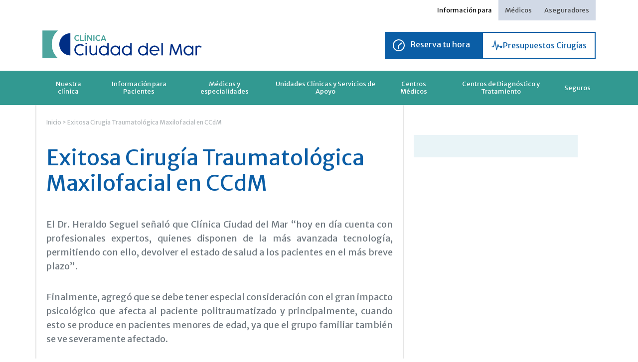

--- FILE ---
content_type: text/html; charset=UTF-8
request_url: https://www.ccdm.cl/exitosa-cirugia-traumatologica-maxilofacial-en-ccdm/
body_size: 17793
content:

<!DOCTYPE html>
<html lang="es">
<head>
    <!-- Google Tag Manager -->
<script>(function(w,d,s,l,i){w[l]=w[l]||[];w[l].push({'gtm.start':
new Date().getTime(),event:'gtm.js'});var f=d.getElementsByTagName(s)[0],
j=d.createElement(s),dl=l!='dataLayer'?'&l='+l:'';j.async=true;j.src=
'https://www.googletagmanager.com/gtm.js?id='+i+dl;f.parentNode.insertBefore(j,f);
})(window,document,'script','dataLayer','GTM-MH39225');</script>
<!-- End Google Tag Manager -->
	<meta charset="UTF-8"/>
	<meta http-equiv="X-UA-Compatible" content="IE=Edge"/>
	<meta content="es" http-equiv="Content-Language">
	<meta name="viewport" content="width=device-width, initial-scale=1.0, maximum-scale=1.0"/>
	<meta name="author" content="Ilógica Agencia Digital - www.ilogica.cl"/>
	<!-- <meta name="title" content="Clínica Ciudad del Mar"/>
	<meta name="description" content="Somos una Clínica de Salud enfocada en entregar una atención sanitaria de calidad, segura, oportuna, de excelencia, constituyendo un modelo a nivel regional y nacional."/>
	<meta property="og:title" content="Ciudad del Mar"/>
	<meta property="og:description" content="Somos una Clínica de Salud enfocada en entregar una atención sanitaria de calidad, segura, oportuna, de excelencia, constituyendo un modelo a nivel regional y nacional."/>
	<meta property="og:type" content="company"/>
	<meta property="og:url" content="http://www.ccdm.cl/"/>
	<meta property="og:image" content="http://www.ccdm.cl/wp-content/themes/theme_clinica/assets/images/share-ccdm.jpg"/>
	<meta property="og:site_name" content="Ciudad del Mar"/> -->
    
    <title>  Exitosa Cirugía Traumatológica Maxilofacial en CCdM : Clínica Ciudad del Mar</title>

    <link rel="stylesheet" type="text/css" href="https://www.ccdm.cl/wp-content/themes/theme_clinica/assets/css/reset.css?v=1.21.19">
	<link rel="stylesheet" type="text/css" href="https://www.ccdm.cl/wp-content/themes/theme_clinica/assets/css/gridiculous.css?v=1.21.19s">
	<link rel="stylesheet" href="https://www.ccdm.cl/wp-content/themes/theme_clinica/assets/css/flexslider.css?v=1.21.19" type="text/css" media="screen" />


    
	<link rel="stylesheet" media="all" href="https://www.ccdm.cl/wp-content/themes/theme_clinica/assets/js/calendar/jquery-ui.min.css?v=1.21.19"/>
	<link rel="stylesheet" media="all" href="https://www.ccdm.cl/wp-content/themes/theme_clinica/assets/js/calendar/jquery-ui.structure.min.css?v=1.21.19"/>
	<link rel="stylesheet" media="all" href="https://www.ccdm.cl/wp-content/themes/theme_clinica/assets/js/calendar/jquery-ui.theme.min.css?v=1.21.19"/>

    


	<link rel="stylesheet" type="text/css" href="https://www.ccdm.cl/wp-content/themes/theme_clinica/style.css?v=1.21.19">
	<link rel="stylesheet" type="text/css" href="https://www.ccdm.cl/wp-content/themes/theme_clinica/assets/css/media.css?v=1.21.19">
	<link rel="stylesheet" media="screen" href="https://www.ccdm.cl/wp-content/themes/theme_clinica/assets/css/fancybox.css?v=1.21.19"/>

    <link rel="stylesheet" media="all" href="https://www.ccdm.cl/wp-content/themes/theme_clinica/new-assets/css/libs.css?v=1.21.19"/>
    <link rel="stylesheet" media="all" href="https://www.ccdm.cl/wp-content/themes/theme_clinica/new-assets/css/style.css?v=1.21.19"/>
	
		<style>img:is([sizes="auto" i], [sizes^="auto," i]) { contain-intrinsic-size: 3000px 1500px }</style>
	<script type='application/javascript'  id='pys-version-script'>console.log('PixelYourSite Free version 11.1.4');</script>
<meta name="description" content="El Dr. Heraldo Seguel señaló que Clínica Ciudad del Mar “hoy en día cuenta con profesionales expertos, quienes disponen de la más avanzada tecnología, permitiendo con ello, devolver el estado de salud a los pacientes en el más breve plazo”.Finalmente, agregó que se debe tener especial consideración con el gran&hellip;">
<meta name="robots" content="index, follow, max-snippet:-1, max-image-preview:large, max-video-preview:-1">
<link rel="canonical" href="https://www.ccdm.cl/exitosa-cirugia-traumatologica-maxilofacial-en-ccdm/">
<meta property="og:url" content="https://www.ccdm.cl/exitosa-cirugia-traumatologica-maxilofacial-en-ccdm/">
<meta property="og:site_name" content="Clínica Ciudad del Mar">
<meta property="og:locale" content="es_CL">
<meta property="og:type" content="article">
<meta property="article:author" content="">
<meta property="article:publisher" content="">
<meta property="og:title" content="Exitosa Cirugía Traumatológica Maxilofacial en CCdM - Clínica Ciudad del Mar">
<meta property="og:description" content="El Dr. Heraldo Seguel señaló que Clínica Ciudad del Mar “hoy en día cuenta con profesionales expertos, quienes disponen de la más avanzada tecnología, permitiendo con ello, devolver el estado de salud a los pacientes en el más breve plazo”.Finalmente, agregó que se debe tener especial consideración con el gran&hellip;">
<meta property="fb:pages" content="">
<meta property="fb:admins" content="">
<meta property="fb:app_id" content="">
<meta name="twitter:card" content="summary">
<meta name="twitter:site" content="">
<meta name="twitter:creator" content="">
<meta name="twitter:title" content="Exitosa Cirugía Traumatológica Maxilofacial en CCdM - Clínica Ciudad del Mar">
<meta name="twitter:description" content="El Dr. Heraldo Seguel señaló que Clínica Ciudad del Mar “hoy en día cuenta con profesionales expertos, quienes disponen de la más avanzada tecnología, permitiendo con ello, devolver el estado de salud a los pacientes en el más breve plazo”.Finalmente, agregó que se debe tener especial consideración con el gran&hellip;">
<script type="text/javascript">
/* <![CDATA[ */
window._wpemojiSettings = {"baseUrl":"https:\/\/s.w.org\/images\/core\/emoji\/16.0.1\/72x72\/","ext":".png","svgUrl":"https:\/\/s.w.org\/images\/core\/emoji\/16.0.1\/svg\/","svgExt":".svg","source":{"concatemoji":"https:\/\/www.ccdm.cl\/wp\/wp-includes\/js\/wp-emoji-release.min.js?ver=6.8.3"}};
/*! This file is auto-generated */
!function(s,n){var o,i,e;function c(e){try{var t={supportTests:e,timestamp:(new Date).valueOf()};sessionStorage.setItem(o,JSON.stringify(t))}catch(e){}}function p(e,t,n){e.clearRect(0,0,e.canvas.width,e.canvas.height),e.fillText(t,0,0);var t=new Uint32Array(e.getImageData(0,0,e.canvas.width,e.canvas.height).data),a=(e.clearRect(0,0,e.canvas.width,e.canvas.height),e.fillText(n,0,0),new Uint32Array(e.getImageData(0,0,e.canvas.width,e.canvas.height).data));return t.every(function(e,t){return e===a[t]})}function u(e,t){e.clearRect(0,0,e.canvas.width,e.canvas.height),e.fillText(t,0,0);for(var n=e.getImageData(16,16,1,1),a=0;a<n.data.length;a++)if(0!==n.data[a])return!1;return!0}function f(e,t,n,a){switch(t){case"flag":return n(e,"\ud83c\udff3\ufe0f\u200d\u26a7\ufe0f","\ud83c\udff3\ufe0f\u200b\u26a7\ufe0f")?!1:!n(e,"\ud83c\udde8\ud83c\uddf6","\ud83c\udde8\u200b\ud83c\uddf6")&&!n(e,"\ud83c\udff4\udb40\udc67\udb40\udc62\udb40\udc65\udb40\udc6e\udb40\udc67\udb40\udc7f","\ud83c\udff4\u200b\udb40\udc67\u200b\udb40\udc62\u200b\udb40\udc65\u200b\udb40\udc6e\u200b\udb40\udc67\u200b\udb40\udc7f");case"emoji":return!a(e,"\ud83e\udedf")}return!1}function g(e,t,n,a){var r="undefined"!=typeof WorkerGlobalScope&&self instanceof WorkerGlobalScope?new OffscreenCanvas(300,150):s.createElement("canvas"),o=r.getContext("2d",{willReadFrequently:!0}),i=(o.textBaseline="top",o.font="600 32px Arial",{});return e.forEach(function(e){i[e]=t(o,e,n,a)}),i}function t(e){var t=s.createElement("script");t.src=e,t.defer=!0,s.head.appendChild(t)}"undefined"!=typeof Promise&&(o="wpEmojiSettingsSupports",i=["flag","emoji"],n.supports={everything:!0,everythingExceptFlag:!0},e=new Promise(function(e){s.addEventListener("DOMContentLoaded",e,{once:!0})}),new Promise(function(t){var n=function(){try{var e=JSON.parse(sessionStorage.getItem(o));if("object"==typeof e&&"number"==typeof e.timestamp&&(new Date).valueOf()<e.timestamp+604800&&"object"==typeof e.supportTests)return e.supportTests}catch(e){}return null}();if(!n){if("undefined"!=typeof Worker&&"undefined"!=typeof OffscreenCanvas&&"undefined"!=typeof URL&&URL.createObjectURL&&"undefined"!=typeof Blob)try{var e="postMessage("+g.toString()+"("+[JSON.stringify(i),f.toString(),p.toString(),u.toString()].join(",")+"));",a=new Blob([e],{type:"text/javascript"}),r=new Worker(URL.createObjectURL(a),{name:"wpTestEmojiSupports"});return void(r.onmessage=function(e){c(n=e.data),r.terminate(),t(n)})}catch(e){}c(n=g(i,f,p,u))}t(n)}).then(function(e){for(var t in e)n.supports[t]=e[t],n.supports.everything=n.supports.everything&&n.supports[t],"flag"!==t&&(n.supports.everythingExceptFlag=n.supports.everythingExceptFlag&&n.supports[t]);n.supports.everythingExceptFlag=n.supports.everythingExceptFlag&&!n.supports.flag,n.DOMReady=!1,n.readyCallback=function(){n.DOMReady=!0}}).then(function(){return e}).then(function(){var e;n.supports.everything||(n.readyCallback(),(e=n.source||{}).concatemoji?t(e.concatemoji):e.wpemoji&&e.twemoji&&(t(e.twemoji),t(e.wpemoji)))}))}((window,document),window._wpemojiSettings);
/* ]]> */
</script>
<style id='wp-emoji-styles-inline-css' type='text/css'>

	img.wp-smiley, img.emoji {
		display: inline !important;
		border: none !important;
		box-shadow: none !important;
		height: 1em !important;
		width: 1em !important;
		margin: 0 0.07em !important;
		vertical-align: -0.1em !important;
		background: none !important;
		padding: 0 !important;
	}
</style>
<link rel='stylesheet' id='wp-block-library-css' href='https://www.ccdm.cl/wp/wp-includes/css/dist/block-library/style.min.css?ver=6.8.3' type='text/css' media='all' />
<style id='classic-theme-styles-inline-css' type='text/css'>
/*! This file is auto-generated */
.wp-block-button__link{color:#fff;background-color:#32373c;border-radius:9999px;box-shadow:none;text-decoration:none;padding:calc(.667em + 2px) calc(1.333em + 2px);font-size:1.125em}.wp-block-file__button{background:#32373c;color:#fff;text-decoration:none}
</style>
<style id='global-styles-inline-css' type='text/css'>
:root{--wp--preset--aspect-ratio--square: 1;--wp--preset--aspect-ratio--4-3: 4/3;--wp--preset--aspect-ratio--3-4: 3/4;--wp--preset--aspect-ratio--3-2: 3/2;--wp--preset--aspect-ratio--2-3: 2/3;--wp--preset--aspect-ratio--16-9: 16/9;--wp--preset--aspect-ratio--9-16: 9/16;--wp--preset--color--black: #000000;--wp--preset--color--cyan-bluish-gray: #abb8c3;--wp--preset--color--white: #ffffff;--wp--preset--color--pale-pink: #f78da7;--wp--preset--color--vivid-red: #cf2e2e;--wp--preset--color--luminous-vivid-orange: #ff6900;--wp--preset--color--luminous-vivid-amber: #fcb900;--wp--preset--color--light-green-cyan: #7bdcb5;--wp--preset--color--vivid-green-cyan: #00d084;--wp--preset--color--pale-cyan-blue: #8ed1fc;--wp--preset--color--vivid-cyan-blue: #0693e3;--wp--preset--color--vivid-purple: #9b51e0;--wp--preset--gradient--vivid-cyan-blue-to-vivid-purple: linear-gradient(135deg,rgba(6,147,227,1) 0%,rgb(155,81,224) 100%);--wp--preset--gradient--light-green-cyan-to-vivid-green-cyan: linear-gradient(135deg,rgb(122,220,180) 0%,rgb(0,208,130) 100%);--wp--preset--gradient--luminous-vivid-amber-to-luminous-vivid-orange: linear-gradient(135deg,rgba(252,185,0,1) 0%,rgba(255,105,0,1) 100%);--wp--preset--gradient--luminous-vivid-orange-to-vivid-red: linear-gradient(135deg,rgba(255,105,0,1) 0%,rgb(207,46,46) 100%);--wp--preset--gradient--very-light-gray-to-cyan-bluish-gray: linear-gradient(135deg,rgb(238,238,238) 0%,rgb(169,184,195) 100%);--wp--preset--gradient--cool-to-warm-spectrum: linear-gradient(135deg,rgb(74,234,220) 0%,rgb(151,120,209) 20%,rgb(207,42,186) 40%,rgb(238,44,130) 60%,rgb(251,105,98) 80%,rgb(254,248,76) 100%);--wp--preset--gradient--blush-light-purple: linear-gradient(135deg,rgb(255,206,236) 0%,rgb(152,150,240) 100%);--wp--preset--gradient--blush-bordeaux: linear-gradient(135deg,rgb(254,205,165) 0%,rgb(254,45,45) 50%,rgb(107,0,62) 100%);--wp--preset--gradient--luminous-dusk: linear-gradient(135deg,rgb(255,203,112) 0%,rgb(199,81,192) 50%,rgb(65,88,208) 100%);--wp--preset--gradient--pale-ocean: linear-gradient(135deg,rgb(255,245,203) 0%,rgb(182,227,212) 50%,rgb(51,167,181) 100%);--wp--preset--gradient--electric-grass: linear-gradient(135deg,rgb(202,248,128) 0%,rgb(113,206,126) 100%);--wp--preset--gradient--midnight: linear-gradient(135deg,rgb(2,3,129) 0%,rgb(40,116,252) 100%);--wp--preset--font-size--small: 13px;--wp--preset--font-size--medium: 20px;--wp--preset--font-size--large: 36px;--wp--preset--font-size--x-large: 42px;--wp--preset--spacing--20: 0.44rem;--wp--preset--spacing--30: 0.67rem;--wp--preset--spacing--40: 1rem;--wp--preset--spacing--50: 1.5rem;--wp--preset--spacing--60: 2.25rem;--wp--preset--spacing--70: 3.38rem;--wp--preset--spacing--80: 5.06rem;--wp--preset--shadow--natural: 6px 6px 9px rgba(0, 0, 0, 0.2);--wp--preset--shadow--deep: 12px 12px 50px rgba(0, 0, 0, 0.4);--wp--preset--shadow--sharp: 6px 6px 0px rgba(0, 0, 0, 0.2);--wp--preset--shadow--outlined: 6px 6px 0px -3px rgba(255, 255, 255, 1), 6px 6px rgba(0, 0, 0, 1);--wp--preset--shadow--crisp: 6px 6px 0px rgba(0, 0, 0, 1);}:where(.is-layout-flex){gap: 0.5em;}:where(.is-layout-grid){gap: 0.5em;}body .is-layout-flex{display: flex;}.is-layout-flex{flex-wrap: wrap;align-items: center;}.is-layout-flex > :is(*, div){margin: 0;}body .is-layout-grid{display: grid;}.is-layout-grid > :is(*, div){margin: 0;}:where(.wp-block-columns.is-layout-flex){gap: 2em;}:where(.wp-block-columns.is-layout-grid){gap: 2em;}:where(.wp-block-post-template.is-layout-flex){gap: 1.25em;}:where(.wp-block-post-template.is-layout-grid){gap: 1.25em;}.has-black-color{color: var(--wp--preset--color--black) !important;}.has-cyan-bluish-gray-color{color: var(--wp--preset--color--cyan-bluish-gray) !important;}.has-white-color{color: var(--wp--preset--color--white) !important;}.has-pale-pink-color{color: var(--wp--preset--color--pale-pink) !important;}.has-vivid-red-color{color: var(--wp--preset--color--vivid-red) !important;}.has-luminous-vivid-orange-color{color: var(--wp--preset--color--luminous-vivid-orange) !important;}.has-luminous-vivid-amber-color{color: var(--wp--preset--color--luminous-vivid-amber) !important;}.has-light-green-cyan-color{color: var(--wp--preset--color--light-green-cyan) !important;}.has-vivid-green-cyan-color{color: var(--wp--preset--color--vivid-green-cyan) !important;}.has-pale-cyan-blue-color{color: var(--wp--preset--color--pale-cyan-blue) !important;}.has-vivid-cyan-blue-color{color: var(--wp--preset--color--vivid-cyan-blue) !important;}.has-vivid-purple-color{color: var(--wp--preset--color--vivid-purple) !important;}.has-black-background-color{background-color: var(--wp--preset--color--black) !important;}.has-cyan-bluish-gray-background-color{background-color: var(--wp--preset--color--cyan-bluish-gray) !important;}.has-white-background-color{background-color: var(--wp--preset--color--white) !important;}.has-pale-pink-background-color{background-color: var(--wp--preset--color--pale-pink) !important;}.has-vivid-red-background-color{background-color: var(--wp--preset--color--vivid-red) !important;}.has-luminous-vivid-orange-background-color{background-color: var(--wp--preset--color--luminous-vivid-orange) !important;}.has-luminous-vivid-amber-background-color{background-color: var(--wp--preset--color--luminous-vivid-amber) !important;}.has-light-green-cyan-background-color{background-color: var(--wp--preset--color--light-green-cyan) !important;}.has-vivid-green-cyan-background-color{background-color: var(--wp--preset--color--vivid-green-cyan) !important;}.has-pale-cyan-blue-background-color{background-color: var(--wp--preset--color--pale-cyan-blue) !important;}.has-vivid-cyan-blue-background-color{background-color: var(--wp--preset--color--vivid-cyan-blue) !important;}.has-vivid-purple-background-color{background-color: var(--wp--preset--color--vivid-purple) !important;}.has-black-border-color{border-color: var(--wp--preset--color--black) !important;}.has-cyan-bluish-gray-border-color{border-color: var(--wp--preset--color--cyan-bluish-gray) !important;}.has-white-border-color{border-color: var(--wp--preset--color--white) !important;}.has-pale-pink-border-color{border-color: var(--wp--preset--color--pale-pink) !important;}.has-vivid-red-border-color{border-color: var(--wp--preset--color--vivid-red) !important;}.has-luminous-vivid-orange-border-color{border-color: var(--wp--preset--color--luminous-vivid-orange) !important;}.has-luminous-vivid-amber-border-color{border-color: var(--wp--preset--color--luminous-vivid-amber) !important;}.has-light-green-cyan-border-color{border-color: var(--wp--preset--color--light-green-cyan) !important;}.has-vivid-green-cyan-border-color{border-color: var(--wp--preset--color--vivid-green-cyan) !important;}.has-pale-cyan-blue-border-color{border-color: var(--wp--preset--color--pale-cyan-blue) !important;}.has-vivid-cyan-blue-border-color{border-color: var(--wp--preset--color--vivid-cyan-blue) !important;}.has-vivid-purple-border-color{border-color: var(--wp--preset--color--vivid-purple) !important;}.has-vivid-cyan-blue-to-vivid-purple-gradient-background{background: var(--wp--preset--gradient--vivid-cyan-blue-to-vivid-purple) !important;}.has-light-green-cyan-to-vivid-green-cyan-gradient-background{background: var(--wp--preset--gradient--light-green-cyan-to-vivid-green-cyan) !important;}.has-luminous-vivid-amber-to-luminous-vivid-orange-gradient-background{background: var(--wp--preset--gradient--luminous-vivid-amber-to-luminous-vivid-orange) !important;}.has-luminous-vivid-orange-to-vivid-red-gradient-background{background: var(--wp--preset--gradient--luminous-vivid-orange-to-vivid-red) !important;}.has-very-light-gray-to-cyan-bluish-gray-gradient-background{background: var(--wp--preset--gradient--very-light-gray-to-cyan-bluish-gray) !important;}.has-cool-to-warm-spectrum-gradient-background{background: var(--wp--preset--gradient--cool-to-warm-spectrum) !important;}.has-blush-light-purple-gradient-background{background: var(--wp--preset--gradient--blush-light-purple) !important;}.has-blush-bordeaux-gradient-background{background: var(--wp--preset--gradient--blush-bordeaux) !important;}.has-luminous-dusk-gradient-background{background: var(--wp--preset--gradient--luminous-dusk) !important;}.has-pale-ocean-gradient-background{background: var(--wp--preset--gradient--pale-ocean) !important;}.has-electric-grass-gradient-background{background: var(--wp--preset--gradient--electric-grass) !important;}.has-midnight-gradient-background{background: var(--wp--preset--gradient--midnight) !important;}.has-small-font-size{font-size: var(--wp--preset--font-size--small) !important;}.has-medium-font-size{font-size: var(--wp--preset--font-size--medium) !important;}.has-large-font-size{font-size: var(--wp--preset--font-size--large) !important;}.has-x-large-font-size{font-size: var(--wp--preset--font-size--x-large) !important;}
:where(.wp-block-post-template.is-layout-flex){gap: 1.25em;}:where(.wp-block-post-template.is-layout-grid){gap: 1.25em;}
:where(.wp-block-columns.is-layout-flex){gap: 2em;}:where(.wp-block-columns.is-layout-grid){gap: 2em;}
:root :where(.wp-block-pullquote){font-size: 1.5em;line-height: 1.6;}
</style>
<script type="text/javascript" src="https://www.ccdm.cl/wp/wp-includes/js/jquery/jquery.min.js?ver=3.7.1" id="jquery-core-js"></script>
<script type="text/javascript" src="https://www.ccdm.cl/wp/wp-includes/js/jquery/jquery-migrate.min.js?ver=3.4.1" id="jquery-migrate-js"></script>
<script type="text/javascript" src="https://www.ccdm.cl/wp-content/plugins/pixelyoursite/dist/scripts/jquery.bind-first-0.2.3.min.js?ver=0.2.3" id="jquery-bind-first-js"></script>
<script type="text/javascript" src="https://www.ccdm.cl/wp-content/plugins/pixelyoursite/dist/scripts/js.cookie-2.1.3.min.js?ver=2.1.3" id="js-cookie-pys-js"></script>
<script type="text/javascript" src="https://www.ccdm.cl/wp-content/plugins/pixelyoursite/dist/scripts/tld.min.js?ver=2.3.1" id="js-tld-js"></script>
<script type="text/javascript" id="pys-js-extra">
/* <![CDATA[ */
var pysOptions = {"staticEvents":{"facebook":{"init_event":[{"delay":0,"type":"static","ajaxFire":false,"name":"PageView","pixelIds":["709597250196257"],"eventID":"ba429cf5-90f9-473c-a3f1-981e7999f1e3","params":{"page_title":"Exitosa Cirug\u00eda Traumatol\u00f3gica Maxilofacial en CCdM","post_type":"page","post_id":18885,"plugin":"PixelYourSite","user_role":"guest","event_url":"www.ccdm.cl\/exitosa-cirugia-traumatologica-maxilofacial-en-ccdm\/"},"e_id":"init_event","ids":[],"hasTimeWindow":false,"timeWindow":0,"woo_order":"","edd_order":""}]}},"dynamicEvents":[],"triggerEvents":[],"triggerEventTypes":[],"facebook":{"pixelIds":["709597250196257"],"advancedMatching":[],"advancedMatchingEnabled":false,"removeMetadata":false,"wooVariableAsSimple":false,"serverApiEnabled":false,"wooCRSendFromServer":false,"send_external_id":null,"enabled_medical":false,"do_not_track_medical_param":["event_url","post_title","page_title","landing_page","content_name","categories","category_name","tags"],"meta_ldu":false},"debug":"","siteUrl":"https:\/\/www.ccdm.cl\/wp","ajaxUrl":"https:\/\/www.ccdm.cl\/wp\/wp-admin\/admin-ajax.php","ajax_event":"078ab36adf","enable_remove_download_url_param":"1","cookie_duration":"7","last_visit_duration":"60","enable_success_send_form":"","ajaxForServerEvent":"1","ajaxForServerStaticEvent":"1","useSendBeacon":"1","send_external_id":"1","external_id_expire":"180","track_cookie_for_subdomains":"1","google_consent_mode":"1","gdpr":{"ajax_enabled":false,"all_disabled_by_api":false,"facebook_disabled_by_api":false,"analytics_disabled_by_api":false,"google_ads_disabled_by_api":false,"pinterest_disabled_by_api":false,"bing_disabled_by_api":false,"reddit_disabled_by_api":false,"externalID_disabled_by_api":false,"facebook_prior_consent_enabled":true,"analytics_prior_consent_enabled":true,"google_ads_prior_consent_enabled":null,"pinterest_prior_consent_enabled":true,"bing_prior_consent_enabled":true,"cookiebot_integration_enabled":false,"cookiebot_facebook_consent_category":"marketing","cookiebot_analytics_consent_category":"statistics","cookiebot_tiktok_consent_category":"marketing","cookiebot_google_ads_consent_category":"marketing","cookiebot_pinterest_consent_category":"marketing","cookiebot_bing_consent_category":"marketing","consent_magic_integration_enabled":false,"real_cookie_banner_integration_enabled":false,"cookie_notice_integration_enabled":false,"cookie_law_info_integration_enabled":false,"analytics_storage":{"enabled":true,"value":"granted","filter":false},"ad_storage":{"enabled":true,"value":"granted","filter":false},"ad_user_data":{"enabled":true,"value":"granted","filter":false},"ad_personalization":{"enabled":true,"value":"granted","filter":false}},"cookie":{"disabled_all_cookie":false,"disabled_start_session_cookie":false,"disabled_advanced_form_data_cookie":false,"disabled_landing_page_cookie":false,"disabled_first_visit_cookie":false,"disabled_trafficsource_cookie":false,"disabled_utmTerms_cookie":false,"disabled_utmId_cookie":false},"tracking_analytics":{"TrafficSource":"direct","TrafficLanding":"undefined","TrafficUtms":[],"TrafficUtmsId":[]},"GATags":{"ga_datalayer_type":"default","ga_datalayer_name":"dataLayerPYS"},"woo":{"enabled":false},"edd":{"enabled":false},"cache_bypass":"1768810623"};
/* ]]> */
</script>
<script type="text/javascript" src="https://www.ccdm.cl/wp-content/plugins/pixelyoursite/dist/scripts/public.js?ver=11.1.4" id="pys-js"></script>
<link rel="https://api.w.org/" href="https://www.ccdm.cl/wp-json/" /><link rel="alternate" title="JSON" type="application/json" href="https://www.ccdm.cl/wp-json/wp/v2/pages/18885" /><link rel="alternate" title="oEmbed (JSON)" type="application/json+oembed" href="https://www.ccdm.cl/wp-json/oembed/1.0/embed?url=https%3A%2F%2Fwww.ccdm.cl%2Fexitosa-cirugia-traumatologica-maxilofacial-en-ccdm%2F" />
<link rel="alternate" title="oEmbed (XML)" type="text/xml+oembed" href="https://www.ccdm.cl/wp-json/oembed/1.0/embed?url=https%3A%2F%2Fwww.ccdm.cl%2Fexitosa-cirugia-traumatologica-maxilofacial-en-ccdm%2F&#038;format=xml" />
<meta name="facebook-domain-verification" content="xy959cnxg5nnbvwfe9risds5dgk9kt" /><link rel="icon" href="https://www.ccdm.cl/wp-content/uploads/2024/11/cropped-logo-ccdm-32x32.jpg" sizes="32x32" />
<link rel="icon" href="https://www.ccdm.cl/wp-content/uploads/2024/11/cropped-logo-ccdm-192x192.jpg" sizes="192x192" />
<link rel="apple-touch-icon" href="https://www.ccdm.cl/wp-content/uploads/2024/11/cropped-logo-ccdm-180x180.jpg" />
<meta name="msapplication-TileImage" content="https://www.ccdm.cl/wp-content/uploads/2024/11/cropped-logo-ccdm-270x270.jpg" />
	<!--<script src="http://ajax.googleapis.com/ajax/libs/jquery/1.10.1/jquery.min.js?v=1.21.19"></script>-->
	<!-- <script src="https://www.ccdm.cl/wp-content/themes/theme_clinica/assets/js/jquery.min.js?v=1.21.19"></script> -->
    <script src="https://www.ccdm.cl/wp-content/themes/theme_clinica/new-assets/js/libs.js?v=1.21.19"></script>
    <script src="https://www.ccdm.cl/wp-content/themes/theme_clinica/assets/js/jquery-ui?v=1.21.19"></script>
    <!--<script src="//code.jquery.com/ui/1.11.2/jquery-ui.js?v=1.21.19"></script>-->
	<script src="https://www.ccdm.cl/wp-content/themes/theme_clinica/assets/js/smooth-scroll.js?v=1.21.19"></script>
  	<script src="https://www.ccdm.cl/wp-content/themes/theme_clinica/assets/js/jquery.flexslider.js?v=1.21.19"></script>
  	<script defer src="https://www.ccdm.cl/wp-content/themes/theme_clinica/assets/js/jquery.filtertable.min.js?v=1.21.19"></script>
  	<script src="https://www.ccdm.cl/wp-content/themes/theme_clinica/assets/js/calendar/jquery-ui.min.js?v=1.21.19"></script>
  	<script defer src="https://www.ccdm.cl/wp-content/themes/theme_clinica/assets/js/jquery.fancybox.js?v=1.21.19"></script>
    <script defer src="https://www.ccdm.cl/wp-content/themes/theme_clinica/assets/js/jquery.fancybox-media.js?v=1.21.19"></script>
  	<script src="https://www.ccdm.cl/wp-content/themes/theme_clinica/assets/js/jquery.rut.js?v=1.21.19"></script>
    <script src="https://www.ccdm.cl/wp-content/themes/theme_clinica/assets/js/jquery.validate.js?v=1.21.19"></script>
    <script src="https://www.ccdm.cl/wp-content/themes/theme_clinica/assets/js/jquery.forms.js?v=1.21.19"></script>
    <script src="https://www.ccdm.cl/wp-content/themes/theme_clinica/assets/js/functions.js?v=1.21.19"></script>

    <script>
    var ajaxurl = "https://www.ccdm.cl/wp/wp-admin/admin-ajax.php";
    var actualizar_clave_obj = {
        security: "e22b769690"
    };
    </script>
    <script src="https://www.ccdm.cl/wp-content/themes/theme_clinica/new-assets/js/functions.js?v=1.21.19"></script>

  	<script>
  	var SITE_URL = "https://www.ccdm.cl";
    var TEMPLATE_URL = "https://www.ccdm.cl/wp-content/themes/theme_clinica";
  	</script>
    <link rel="apple-touch-icon" href="https://www.ccdm.cl/wp-content/themes/theme_clinica/assets/images/icon-app-ccdm.png?v=1.21.19"/>
  	<link rel="shortcut icon" href="https://www.ccdm.cl/wp-content/themes/theme_clinica/assets/images/favicon.png?v=1.21.19"/>    
        <!-- Facebook Pixel Code -->
<script>
!function(f,b,e,v,n,t,s)
{if(f.fbq)return;n=f.fbq=function(){n.callMethod?
n.callMethod.apply(n,arguments):n.queue.push(arguments)};
if(!f._fbq)f._fbq=n;n.push=n;n.loaded=!0;n.version='2.0';
n.queue=[];t=b.createElement(e);t.async=!0;
t.src=v;s=b.getElementsByTagName(e)[0];
s.parentNode.insertBefore(t,s)}(window,document,'script',
'https://connect.facebook.net/en_US/fbevents.js');
 fbq('init', '371972276719803'); 
fbq('track', 'PageView');
</script>
<noscript>
 <img height="1" width="1" src="https://www.facebook.com/tr?id=371972276719803&ev=PageView&noscript=1"/>
</noscript>
<!-- End Facebook Pixel Code -->
<meta name="facebook-domain-verification" content="xy959cnxg5nnbvwfe9risds5dgk9kt" />
<script>var __uzdbm_1 = "537d370a-2af3-4d1c-9f6e-153710eb3b28";var __uzdbm_2 = "NmY5MTcwZDktYzd4Yi00ZmNkLWFhYWUtODZjNTZmMWE4MzA3JDMuMTQ4LjEwMi4xMzA=";var __uzdbm_3 = "7f9000537d370a-2af3-4d1c-9f6e-153710eb3b281-17688106236090-002651924a7c6d3e62810";var __uzdbm_4 = "false";var __uzdbm_5 = "uzmx";var __uzdbm_6 = "7f9000170773df-6938-4f89-83ee-4570c1effaf01-17688106236090-0190a18b9b66a4fb10";var __uzdbm_7 = "ccdm.cl";</script> <script>  (function(w, d, e, u, c, g, a, b){  w["SSJSConnectorObj"] = w["SSJSConnectorObj"] || {ss_cid : c, domain_info: "auto"};  w[g] = function(i, j){w["SSJSConnectorObj"][i] = j};  a = d.createElement(e);  a.async = true;  if(navigator.userAgent.indexOf('MSIE')!==-1  || navigator.appVersion.indexOf('Trident/') > -1){  u = u.replace("/advanced/", "/advanced/ie/");}  a.src = u;  b = d.getElementsByTagName(e)[0];  b.parentNode.insertBefore(a, b);  })(window,document,"script","https://cdn.perfdrive.com/advanced/stormcaster.js","c7xd","ssConf"); ssConf("au","ccdm.cl"); ssConf("cu", "validate.perfdrive.com, ssc");  </script></head>
<body class="">
<!-- Google Tag Manager (noscript) -->
<noscript><iframe src="https://www.googletagmanager.com/ns.html?id=GTM-MH39225"
height="0" width="0" style="display:none;visibility:hidden"></iframe></noscript>
<!-- End Google Tag Manager (noscript) -->


<script>
	$(function() {
		var autocompletar2 = new Array();
		var autocompletar_esp2 = new Array();

					autocompletar2.push('TOMAS IGNACIO FIGUEROA AGUIRRE');
					autocompletar2.push('Rodolfo López Orellana');
					autocompletar2.push('Gerardo Sabra Jara');
					autocompletar2.push('Jose Luis Antonio Escobar Retamal');
				$("#buscar2").autocomplete({
			source: autocompletar2
		});
					autocompletar_esp2.push('Anestesiología');
					autocompletar_esp2.push('Broncopulmonar Adulto');
					autocompletar_esp2.push('Broncopulmonar Infantil');
					autocompletar_esp2.push('Cardiología Adulto');
					autocompletar_esp2.push('Cardiología Arritmias y Electrofisiología');
					autocompletar_esp2.push('Cirugía Cardiovascular Adulto');
					autocompletar_esp2.push('Cirugía de Cabeza y Cuello');
					autocompletar_esp2.push('Cirugía de Tórax');
					autocompletar_esp2.push('Cirugía Digestiva');
					autocompletar_esp2.push('Cirugía General Adulto');
					autocompletar_esp2.push('Cirugía Mamaria');
					autocompletar_esp2.push('Cirugía Maxilofacial');
					autocompletar_esp2.push('Cirugía Oncológica');
					autocompletar_esp2.push('Cirugía Oncológica de Cabeza y Cuello');
					autocompletar_esp2.push('Cirugía Oncológica de Mamas');
					autocompletar_esp2.push('Cirugía Infantil');
					autocompletar_esp2.push('Cirugía Plástica Adulto');
					autocompletar_esp2.push('Cirugía Vascular');
					autocompletar_esp2.push('Coloproctología');
					autocompletar_esp2.push('Dermatología Adulto');
					autocompletar_esp2.push('Dermatología Infantil');
					autocompletar_esp2.push('Diabetología');
					autocompletar_esp2.push('Endocrinología Adulto');
					autocompletar_esp2.push('Endocrinología Infantil');
					autocompletar_esp2.push('Fonoaudiología');
					autocompletar_esp2.push('Fonoaudiología Infantil');
					autocompletar_esp2.push('Gastroenterología Adulto');
					autocompletar_esp2.push('Gastroenterología Infantil');
					autocompletar_esp2.push('Genética Clínica');
					autocompletar_esp2.push('Geriatría');
					autocompletar_esp2.push('Gineco Oncología');
					autocompletar_esp2.push('Ginecología');
					autocompletar_esp2.push('Ginecología Piso Pelviano');
					autocompletar_esp2.push('Hematología Adulto');
					autocompletar_esp2.push('Infectología Adulto');
					autocompletar_esp2.push('Infectología Infantil');
					autocompletar_esp2.push('Inmunología Adulto');
					autocompletar_esp2.push('Inmunología Infantil');
					autocompletar_esp2.push('Medicina del deporte');
					autocompletar_esp2.push('Medicina Familiar Adulto');
					autocompletar_esp2.push('Medicina General');
					autocompletar_esp2.push('Medicina General Obesidad');
					autocompletar_esp2.push('Medicina Interna');
					autocompletar_esp2.push('Medicina Materno-Fetal');
					autocompletar_esp2.push('Medicina Preventiva');
					autocompletar_esp2.push('Nefrología Adulto');
					autocompletar_esp2.push('Nefrología Infantil');
					autocompletar_esp2.push('Neonatología');
					autocompletar_esp2.push('Neurocirugía Adulto');
					autocompletar_esp2.push('Neurocirugía Infantil');
					autocompletar_esp2.push('Neurología Adulto');
					autocompletar_esp2.push('Neurología Infantil');
					autocompletar_esp2.push('Nutrición');
					autocompletar_esp2.push('Nutriología Adulto');
					autocompletar_esp2.push('Nutriología Infantil');
					autocompletar_esp2.push('Obstetricia');
					autocompletar_esp2.push('Oftalmología');
					autocompletar_esp2.push('Oncología');
					autocompletar_esp2.push('Otorrinolaringología');
					autocompletar_esp2.push('Pediatría');
					autocompletar_esp2.push('Psicología Adulto');
					autocompletar_esp2.push('Psicología Infanto-Juvenil');
					autocompletar_esp2.push('Psicología Perinatal');
					autocompletar_esp2.push('Reumatología');
					autocompletar_esp2.push('Terapia Ocupacional');
					autocompletar_esp2.push('Traumatología Cadera');
					autocompletar_esp2.push('Traumatología Columna Adulto');
					autocompletar_esp2.push('Traumatología Columna Infantil');
					autocompletar_esp2.push('Traumatología General Adulto');
					autocompletar_esp2.push('Traumatología General Infantil');
					autocompletar_esp2.push('Traumatología Hombro y Codo');
					autocompletar_esp2.push('Traumatología Mano, Muñeca y Codo');
					autocompletar_esp2.push('Traumatología Rodilla');
					autocompletar_esp2.push('Traumatología Tobillo y Pie');
					autocompletar_esp2.push('Uroginecología');
					autocompletar_esp2.push('Urología Adulto');
					autocompletar_esp2.push('Urología Infantil');
				$("#buscar_esp2").autocomplete({
			source: autocompletar_esp2
		});
	});
</script>


<header id="header">
	<div class="container">
		<div class="row">
			<div class="col-12">
				<div class="top-header">
					<ul>
						<li><span>Información para</span></li>
						<li><a>Médicos</a>
							<ul class="subnav">
								<li>
									<a href="https://www.ccdm.cl/solicite-su-presupuesto/">Solicitud de Presupuesto</a>
								</li>
								<li>
									<a href="https://www.ccdm.cl/consentimientos-informados-ccdm/">Consentimiento Informado</a>
								</li>
								<li>
									<a href="https://www.ccdm.cl/informacion-para-el-paciente/normativas-legales/comite-etico-asistencial/">Comité Ético Asistencial</a>
								</li>
							</ul>
						</li>
						<li><a>Aseguradores</a>
							<ul class="subnav">
								<li>
									<a href="https://www.ccdm.cl/nuestra-clinica/">Nuestra Clínica</a>
								</li>
								<li>
									<a href="https://www.ccdm.cl/centros-medicos-libertad-bosques/">Centro Médico</a>
								</li>
								<li>
									<a href="https://www.ccdm.cl/medicos-y-unidades-clinicas/unidades-clinicas/">Unidades Clínicas</a>
								</li>
								<li>
									<a href="https://www.ccdm.cl/medicos-y-unidades-clinicas/centro-de-diagnostico-y-tratamiento/">Centros de Diagnóstico y Tratamiento</a>
								</li>
							</ul>
						</li>
											</ul>
									</div>
			</div>
		</div>
		<div class="row align-items-center">
			<div class="col-6">
				<div class="brand">
					<a href="https://www.ccdm.cl" class="brand-logo"><img src="https://www.ccdm.cl/wp-content/themes/theme_clinica/new-assets/img/logo-ccdm.svg" alt="Clínica Ciudad del Mar"></a>
									</div>
			</div>
			<div class="col-6">
				<div class="header-call text-right">
																<a href="javascript:void(0);" class="button button-blue icon-time btn-header-reserva-tu-hora">Reserva tu hora</a>
											<a href="https://www.ccdm.cl/solicite-su-presupuesto/" id="btn-header-cirugias" class="button button-light btn-icon-pulse">Presupuestos Cirugías</a>
					


									</div>
				<div class="mobile-nav">
					<a class="nav-trigger"><i class="icon"><span>Menú</span></i></a>
				</div>
			</div>
		</div>
	</div>
			<nav id="main-navigation">
			<div class="container">
				<div class="row">
					<div class="col-12">
						<ul>
																<li class="parent-item">
										<div class="button-row">
											<a href="https://www.ccdm.cl/nuestra-clinica" target="">Nuestra clínica</a>
										</div>
																					<div class="subnav">
												<div class="container">
													<div class="subnav-items">
														<div class="row">
																															<div class="col-md-3">
																	<div class="item"><a href="https://www.ccdm.cl/nuestra-clinica/mision-y-vision" target="">Misión y Visión</a></div>
																</div>
																															<div class="col-md-3">
																	<div class="item"><a href="https://www.ccdm.cl/nuestra-clinica/valores-corporativos" target="">Valores Corporativos</a></div>
																</div>
																															<div class="col-md-3">
																	<div class="item"><a href="https://www.ccdm.cl/nuestra-clinica/administracion" target="">Administración</a></div>
																</div>
																															<div class="col-md-3">
																	<div class="item"><a href="https://www.ccdm.cl/nuestra-clinica/programa-de-responsabilidad-social" target="">Programa de RSE</a></div>
																</div>
																															<div class="col-md-3">
																	<div class="item"><a href="https://www.ccdm.cl/valor-compartido/reporte-de-sostenibilidad" target="">Reporte de Sostenibilidad</a></div>
																</div>
																															<div class="col-md-3">
																	<div class="item"><a href="https://www.ccdm.cl/mpd" target="">Centro de Ayuda de Ética y Cumplimiento</a></div>
																</div>
																													</div>
													</div>
												</div>
											</div>
																			</li>
																<li class="parent-item">
										<div class="button-row">
											<a href="https://www.ccdm.cl/informacion-para-el-paciente" target="">Información para Pacientes </a>
										</div>
																					<div class="subnav">
												<div class="container">
													<div class="subnav-items">
														<div class="row">
																															<div class="col-md-3">
																	<div class="item"><a href="https://www.ccdm.cl/hospitalizacion" target="">Hospitalización</a></div>
																</div>
																															<div class="col-md-3">
																	<div class="item"><a href="https://www.ccdm.cl/aranceles-vigentes" target="">Aranceles</a></div>
																</div>
																															<div class="col-md-3">
																	<div class="item"><a href="https://www.ccdm.cl/ccdm-contactanos/solicitud-de-antecedentes-clinicos" target="">Antecedentes Clínicos</a></div>
																</div>
																															<div class="col-md-3">
																	<div class="item"><a href="https://www.ccdm.cl/pago-cuentas" target="">Pago de Cuentas</a></div>
																</div>
																															<div class="col-md-3">
																	<div class="item"><a href="https://www.ccdm.cl/wp-content/uploads/2024/05/clinica-ciudad-del-mar-formato-pagare.pdf%20" target="_blank">Formatos Pagaré</a></div>
																</div>
																															<div class="col-md-3">
																	<div class="item"><a href="https://www.ccdm.cl/solicite-su-presupuesto" target="">Presupuestos Cirugías</a></div>
																</div>
																															<div class="col-md-3">
																	<div class="item"><a href="https://www.ccdm.cl/wp-content/uploads/2024/05/clinica-ciudad-del-mar-formato-mandato.pdf%20" target="_blank">Formato Mandato</a></div>
																</div>
																															<div class="col-md-3">
																	<div class="item"><a href="https://www.ccdm.cl/informacion-para-el-paciente/normativas-legales" target="">Normativas Legales</a></div>
																</div>
																															<div class="col-md-3">
																	<div class="item"><a href="https://www.ccdm.cl/educacion-al-paciente/" target="">Educación al paciente</a></div>
																</div>
																															<div class="col-md-3">
																	<div class="item"><a href="https://www.ccdm.cl/cirugias-pad" target="">PAD Fonasa</a></div>
																</div>
																															<div class="col-md-3">
																	<div class="item"><a href="" target=""></a></div>
																</div>
																													</div>
													</div>
												</div>
											</div>
																			</li>
																<li class="parent-item">
										<div class="button-row">
											<a href="https://www.ccdm.cl/medicos-y-unidades-clinicas" target="">Médicos y especialidades</a>
										</div>
																			</li>
																<li class="parent-item">
										<div class="button-row">
											<a href="https://www.ccdm.cl/unidades-clinicas" target="">Unidades Clínicas y Servicios de Apoyo</a>
										</div>
																					<div class="subnav">
												<div class="container">
													<div class="subnav-items">
														<div class="row">
																															<div class="col-md-3">
																	<div class="item"><a href="https://www.ccdm.cl/medicos-y-unidades-clinicas/unidades-clinicas/urgencia" target="">Urgencia </a></div>
																</div>
																															<div class="col-md-3">
																	<div class="item"><a href="https://www.ccdm.cl/medicos-y-unidades-clinicas/unidades-clinicas/pabellon-y-recuperacion" target="">Pabellón y Recuperación</a></div>
																</div>
																															<div class="col-md-3">
																	<div class="item"><a href="https://www.ccdm.cl/medicos-y-unidades-clinicas/unidades-clinicas/unidad-de-paciente-critico" target="">Unidad de Paciente Crítico</a></div>
																</div>
																															<div class="col-md-3">
																	<div class="item"><a href="https://www.ccdm.cl/medicos-y-unidades-clinicas/unidades-clinicas/hospitalizacion-adultos" target="">Hospitalización Adultos</a></div>
																</div>
																															<div class="col-md-3">
																	<div class="item"><a href="https://www.ccdm.cl/medicos-y-unidades-clinicas/unidades-clinicas/hospitalizacion-ginecologia-y-obstetricia" target="">Hospitalización Ginecología y Obstetricia</a></div>
																</div>
																															<div class="col-md-3">
																	<div class="item"><a href="https://www.ccdm.cl/medicos-y-unidades-clinicas/unidades-clinicas/hospitalizacion-pediatrica" target="">Hospitalización Pedriátrica</a></div>
																</div>
																															<div class="col-md-3">
																	<div class="item"><a href="https://www.ccdm.cl/medicos-y-unidades-clinicas/unidades-clinicas/imagenologia" target="">Imagenología</a></div>
																</div>
																															<div class="col-md-3">
																	<div class="item"><a href="https://www.ccdm.cl/centro-de-diagnostico-y-tratamiento/laboratorios" target="">Laboratorios</a></div>
																</div>
																															<div class="col-md-3">
																	<div class="item"><a href="https://www.ccdm.cl/medicos-y-unidades-clinicas/unidades-clinicas/programas-de-navegacion" target="">Programas de Navegación</a></div>
																</div>
																													</div>
													</div>
												</div>
											</div>
																			</li>
																<li class="parent-item">
										<div class="button-row">
											<a href="https://www.ccdm.cl/medicos-y-unidades-clinicas/centro-medico/" target="">Centros Médicos</a>
										</div>
																					<div class="subnav">
												<div class="container">
													<div class="subnav-items">
														<div class="row">
																															<div class="col-md-3">
																	<div class="item"><a href="https://www.ccdm.cl/centro-medico-libertad" target="">Centro Médico Libertad</a></div>
																</div>
																															<div class="col-md-3">
																	<div class="item"><a href="https://www.ccdm.cl/centro-medico-bosques" target="">Centro Médico Bosques </a></div>
																</div>
																															<div class="col-md-3">
																	<div class="item"><a href="https://www.ccdm.cl/centro-integral-de-la-mujer" target="">Centro Integral de la Mujer</a></div>
																</div>
																															<div class="col-md-3">
																	<div class="item"><a href="https://www.ccdm.cl/centromed-vina-del-mar/" target="">Centromed Viña del Mar</a></div>
																</div>
																															<div class="col-md-3">
																	<div class="item"><a href="https://www.ccdm.cl/centromed-quilpue/" target="">Centromed Quilpué</a></div>
																</div>
																													</div>
													</div>
												</div>
											</div>
																			</li>
																<li class="parent-item">
										<div class="button-row">
											<a href="https://www.ccdm.cl/medicos-y-unidades-clinicas/centro-de-diagnostico-y-tratamiento" target="">Centros de Diagnóstico y Tratamiento</a>
										</div>
																			</li>
																<li class="parent-item">
										<div class="button-row">
											<a href="https://www.ccdm.cl/seguro-mas-protegidos" target="">Seguros</a>
										</div>
																			</li>
													</ul>
					</div>
				</div>
			</div>
		</nav>
		<!-- <nav id="main-navigation">
			<div class="container">
				<div class="row">
					<div class="col-12">
						<ul>
							<li><a href="https://www.ccdm.cl/nuestra-clinica/">Nuestra Clínica</a>
								<div class="subnav">
									<div class="container">
										<div class="subnav-items">
											<div class="row">
												<div class="col-md-3"><div class="item"><a href="https://www.ccdm.cl/nuestra-clinica/mision-y-vision/">Misión y Visión</a></div></div>
												<div class="col-md-3"><div class="item"><a href="https://www.ccdm.cl/nuestra-clinica/valores-corporativos/">Valores Corporativos</a></div></div>
												<div class="col-md-3"><div class="item"><a href="https://www.ccdm.cl/nuestra-clinica/administracion/">Administración</a></div></div>
												<div class="col-md-3"><div class="item"><a href="https://www.ccdm.cl/nuestra-clinica/programa-de-responsabilidad-social/">Programa de RSE</a></div></div>
												<div class="col-md-3"><div class="item"><a href="https://www.ccdm.cl/valor-compartido/reporte-de-sostenibilidad/">Reporte de Sostenibilidad</a></div></div>
												<div class="col-md-3"><div class="item"><a href="https://www.ccdm.cl/mpd/">Centro de Ayuda de Ética y Cumplimiento</a></div></div>
											</div>
										</div>
									</div>
								</div>
							</li>
							<li><a href="https://www.ccdm.cl/informacion-para-el-paciente/">Información para Pacientes</a>
								<div class="subnav">
									<div class="container">
										<div class="subnav-items">
											<div class="row">
												<div class="col-md-3"><div class="item"><a href="https://www.ccdm.cl/hospitalizacion/">Hospitalización</a></div></div>
												<div class="col-md-3"><div class="item"><a href="https://www.ccdm.cl/aranceles-vigentes/">Aranceles</a></div></div>
												<div class="col-md-3"><div class="item"><a href="https://www.ccdm.cl/ccdm-contactanos/solicitud-de-antecedentes-clinicos/">Antecedentes Clínicos</a></div></div>
												<div class="col-md-3"><div class="item"><a href="https://www.ccdm.cl/pago-cuentas/">Pago de Cuentas</a></div></div>
												<div class="col-md-3"><div class="item"><a href="https://www.ccdm.cl/wp-content/uploads/2024/05/clinica-ciudad-del-mar-formato-pagare.pdf" target="_blank">Formatos Pagaré</a></div></div>
												<div class="col-md-3"><div class="item"><a href="https://www.ccdm.cl/solicite-su-presupuesto/">Presupuestos Cirugías</a></div></div>
												<div class="col-md-3"><div class="item"><a href="https://www.ccdm.cl/wp-content/uploads/2024/05/clinica-ciudad-del-mar-formato-mandato.pdf" target="_blank">Formato Mandato</a></div></div>
												<div class="col-md-3"><div class="item"><a href="https://www.ccdm.cl/informacion-para-el-paciente/normativas-legales/">Normativas Legales</a></div></div>
												<div class="col-md-3"><div class="item"><a href="https://www.ccdm.cl/teacompanamos-con-pictogramas/">Pictogramas</a></div></div>
												<div class="col-md-3"><div class="item"><a href="https://www.ccdm.cl/cirugias-pad/">PAD Fonasa</a></div></div>
												
											</div>
										</div>
									</div>
								</div>
							</li>
							<li><a href="https://www.ccdm.cl/medicos-y-unidades-clinicas/">Médicos y especialidades</a></li>
							<li><a href="https://www.ccdm.cl/unidades-clinicas/">Unidades Clínicas y Servicios de Apoyo</a>
								<div class="subnav">
									<div class="container">
										<div class="subnav-items">
											<div class="row">
												<div class="col-md-3"><div class="item"><a href="https://www.ccdm.cl/medicos-y-unidades-clinicas/unidades-clinicas/urgencia/">Urgencia</a></div></div>
												<div class="col-md-3"><div class="item"><a href="https://www.ccdm.cl/medicos-y-unidades-clinicas/unidades-clinicas/pabellon-y-recuperacion/">Pabellón y Recuperación</a></div></div>
												<div class="col-md-3"><div class="item"><a href="https://www.ccdm.cl/medicos-y-unidades-clinicas/unidades-clinicas/unidad-de-paciente-critico/">Unidad de Paciente Crítico</a></div></div>
												<div class="col-md-3"><div class="item"><a href="https://www.ccdm.cl/medicos-y-unidades-clinicas/unidades-clinicas/hospitalizacion-adultos/">Hospitalización Adultos</a></div></div>
												<div class="col-md-3"><div class="item"><a href="https://www.ccdm.cl/medicos-y-unidades-clinicas/unidades-clinicas/hospitalizacion-ginecologia-y-obstetricia/">Hospitalización Ginecología y Obstetricia</a></div></div>
												<div class="col-md-3"><div class="item"><a href="https://www.ccdm.cl/medicos-y-unidades-clinicas/unidades-clinicas/hospitalizacion-pediatrica/">Hospitalización Pedriátrica</a></div></div>
												<div class="col-md-3"><div class="item"><a href="https://www.ccdm.cl/medicos-y-unidades-clinicas/unidades-clinicas/imagenologia/">Imagenología</a></div></div>
												<div class="col-md-3"><div class="item"><a href="https://www.ccdm.cl/centro-de-diagnostico-y-tratamiento/laboratorios/">Laboratorios</a></div></div>
												<div class="col-md-3"><div class="item"><a href="https://www.ccdm.cl/medicos-y-unidades-clinicas/unidades-clinicas/programas-de-navegacion/">Programas de Navegación</a></div></div>
											</div>
										</div>
									</div>
								</div>
							</li>
							<li><a href="https://www.ccdm.cl/centros-medicos-libertad-bosques/">Centros Médicos</a>
								<div class="subnav">
									<div class="container">
										<div class="subnav-items">
											<div class="row">
												<div class="col-md-3"><div class="item"><a href="https://www.ccdm.cl/centro-medico-libertad/">Centro Médico Libertad</a></div></div>
												<div class="col-md-3"><div class="item"><a href="https://www.ccdm.cl/cmb/">Centro Médico Bosques</a></div></div>
												<div class="col-md-3"><div class="item"><a href="https://www.ccdm.cl/centro-integral-de-la-mujer/">Centro Integral de la Mujer</a></div>
											</div>
										</div>
									</div>
								</div>
							</li>
							<li><a href="https://www.ccdm.cl/medicos-y-unidades-clinicas/centro-de-diagnostico-y-tratamiento/">Centros de Diagnóstico y Tratamiento</a></li>
							<li><a href="https://www.ccdm.cl/seguro-mas-protegidos/">Seguros</a></li>
						</ul>
					</div>
				</div>
			</div>
		</nav> -->
</header>


<div id="modal-reserva">
	<div class="modal-reserva__dialog">
		<div class="modal-reserva__content">
			<div class="content__actions">
				<button id="modal-reserva__action-close" class="action-close"></button>
			</div>
			<div class="content__body">
				<i aria-hidden="true" class="icon icon-time"></i>
				<h2 class="modal-reserva__title">Reserva tu hora</h2>
				<ul class="modal-reserva__list-buttons">
					<li>
						<a href="https://www.ccdm.cl/reserva/" aria-label="Ir a medicina y especialidades" class="list-buttons__item" title="Ir a medicina y especialidades">
							<i aria-hidden="true" class="icon icon-doctor"></i> Consultas médicas						</a>
					</li>
					<li>
						<a href="https://www.ccdm.cl/reserva-tu-hora-para-procedimientos-y-examenes/" aria-label="Ir a procedimientos y exámenes" class="list-buttons__item" title="Ir a procedimientos y exámenes">
							<i aria-hidden="true" class="icon icon-pulse"></i> Exámenes y procedimientos						</a>
					</li>
				</ul>
			</div>
		</div>
	</div>
</div>



<!-- Este es el modal para actualizar datos-->
<div id="modal-actualizar">
	<div class="modal-actualizar__dialog">
		<div class="modal-actualizar__content">
			<div class="content__actions">
				<button id="modal-actualizar__action-close" class="action-close"></button>
			</div>
			<div class="content__body">
				<img class="icon" src="https://www.ccdm.cl/wp-content/themes/theme_clinica/new-assets/img/error-warning-line.svg" alt="">
				
				<h2 class="d-none pss modal-actualizar__title">Deberás actualizar tu clave</h2>
				<p class="d-none pss" >Tu clave expiró, por seguridad deberás cambiarla.</p>

				<h2 class="d-none qss modal-actualizar__title">Deberás actualizar algunos datos</h2>
				<p class="d-none qss" >Tu <strong>clave</strong> expiró, deberás actualizarla. Además, por política de seguridad deberás crear una <strong>pregunta secreta.</strong></p>

				<a href="https://www.ccdm.cl/clave-y-pregunta-secreta" class="button button-blue" title="Actualizar">
					Actualizar
				</a>
			</div>
		</div>
	</div>
</div>




<script>
	// Add parent-active class and toggle button to each parent item with subnav
	document.addEventListener('DOMContentLoaded', function() {
		const parentItems = document.querySelectorAll('#main-navigation li.parent-item');
		const isMobile = () => window.innerWidth < 767;
		
		// Function to set up the navigation based on screen size
		function setupNavigation() {
			parentItems.forEach(item => {
				const subnav = item.querySelector('.subnav');
				
				if (subnav) {
					// Add parent-active class to the parent item
					item.classList.add('parent-active');
					
					// Check if toggle button already exists
					let toggleBtn = item.querySelector('.subnav-toggle');
					
					if (!toggleBtn) {
						// Create toggle button
						toggleBtn = document.createElement('button');
						toggleBtn.className = 'subnav-toggle';
						toggleBtn.setAttribute('aria-label', 'Toggle submenu');
						toggleBtn.innerHTML = '<span class="arrow"></span>';
						
						// Insert toggle button after the first anchor in parent item
						const firstAnchor = item.querySelector('a');
						if (firstAnchor) {
							firstAnchor.after(toggleBtn);
						}
					}
					
					// Remove existing event listeners (to prevent duplicates)
					toggleBtn.replaceWith(toggleBtn.cloneNode(true));
					toggleBtn = item.querySelector('.subnav-toggle');
					
					// Add click event to toggle button
					toggleBtn.addEventListener('click', function(e) {
						e.preventDefault();
						e.stopPropagation();
						
						// Toggle subnav open/close
						subnav.classList.toggle('subnav-open');
						item.classList.toggle('subnav-expanded');
						
						// Toggle aria-expanded for accessibility
						const expanded = subnav.classList.contains('subnav-open');
						toggleBtn.setAttribute('aria-expanded', expanded);
					});
					
					// For mobile, make the parent link clickable to open submenu
					if (isMobile()) {
						const firstAnchor = item.querySelector('a');
						if (firstAnchor) {
							firstAnchor.addEventListener('click', function(e) {
								// Only prevent default if submenu isn't already open
								if (!subnav.classList.contains('subnav-open')) {
									e.preventDefault();
									subnav.classList.add('subnav-open');
									item.classList.add('subnav-expanded');
									toggleBtn.setAttribute('aria-expanded', true);
								}
							});
						}
					}
				}
			});
		}
		
		// Close subnavs when clicking outside
		document.addEventListener('click', function(e) {
			if (!e.target.closest('.parent-active')) {
				document.querySelectorAll('.subnav-open').forEach(subnav => {
					subnav.classList.remove('subnav-open');
				});
				document.querySelectorAll('.subnav-expanded').forEach(item => {
					item.classList.remove('subnav-expanded');
				});
			}
		});
		
		// Set up navigation initially
		setupNavigation();
		
		// Update navigation when window is resized
		let resizeTimeout;
		window.addEventListener('resize', function() {
			clearTimeout(resizeTimeout);
			resizeTimeout = setTimeout(setupNavigation, 250);
		});
	});	
</script>
	<div id="interior-main">
		<div class="grid w1010">
			<div class="row">
				<div class="c8">
					<div id="ruta">
						<h6>
							<a href="https://www.ccdm.cl">Inicio</a> > 
							<a href="https://www.ccdm.cl/exitosa-cirugia-traumatologica-maxilofacial-en-ccdm/">Exitosa Cirugía Traumatológica Maxilofacial en CCdM</a></h6>
					</div>
					<h1>Exitosa Cirugía Traumatológica Maxilofacial en CCdM</h1>
					<h2>
						<p style="text-align: justify;">El Dr. Heraldo Seguel señaló que Clínica Ciudad del Mar “hoy en día cuenta con profesionales expertos, quienes disponen de la más avanzada tecnología, permitiendo con ello, devolver el estado de salud a los pacientes en el más breve plazo”.</p><p style="text-align: justify;">Finalmente, agregó que se debe tener especial consideración con el gran impacto psicológico que afecta al paciente politraumatizado y principalmente, cuando esto se produce en pacientes menores de edad, ya que el grupo familiar también se ve severamente afectado.</p>					</h2>
										
				</div>
				<div class="c4">
					<div class="categoria">
											</div>
					<!--<div class="row" id="abuelo">
											</div>-->
				</div>
			</div>
		</div>

	</div>

	
<footer id="footer">
		<div class="pre-footer">
			<div class="container">
				<div class="row">
					<div class="col-md-6">
						<div class="brand">
							<a href="https://www.ccdm.cl" class="brand-logo"><img src="https://www.ccdm.cl/wp-content/themes/theme_clinica/new-assets/img/logo-ccdm.svg" alt="Clínica Ciudad del Mar"></a>
						</div>
						<div class="subsidiary-list">
							<div class="row">

								
								
									<div class="col-lg-4 col-md-6 col-6">
										<div class="subsidiary">
											<h5 class="title">Clínica Ciudad del Mar</h5>
											<span class="address">13 Norte 635, Viña del Mar</span>
											<a class="tel" href="tel:+56 32 245 1000">+56 32 245 1000</a>
										</div>
									</div>
									
									<div class="col-lg-4 col-md-6 col-6">
										<div class="subsidiary">
											<h5 class="title">Centro Médico Libertad</h5>
											<span class="address">Av. Libertad 1133, Viña del Mar</span>
											<a class="tel" href="tel:+56 32 245 1000">+56 32 245 1000</a>
										</div>
									</div>
									
									<div class="col-lg-4 col-md-6 col-6">
										<div class="subsidiary">
											<h5 class="title">Centro Médico Bosques</h5>
											<span class="address">Av. Edmundo Eluchans 2030, Reñaca</span>
											<a class="tel" href="tel:+56 32 245 1000">+56 32 245 1000</a>
										</div>
									</div>
									
									<div class="col-lg-4 col-md-6 col-6">
										<div class="subsidiary">
											<h5 class="title">Centro Integral de la Mujer</h5>
											<span class="address">Av Libertad 1159, Viña del Mar</span>
											<a class="tel" href="tel:+56 32 245 1000">+56 32 245 1000</a>
										</div>
									</div>
									
									<div class="col-lg-4 col-md-6 col-6">
										<div class="subsidiary">
											<h5 class="title">Centro Integral de Oncología</h5>
											<span class="address">Av. Libertad 1133, Viña del Mar</span>
											<a class="tel" href="tel:+56 32 245 4070">+56 32 245 4070</a>
										</div>
									</div>
									
									<div class="col-lg-4 col-md-6 col-6">
										<div class="subsidiary">
											<h5 class="title">Kinesiología</h5>
											<span class="address">Av. Edmundo Eluchans 2030, Reñaca</span>
											<a class="tel" href="tel:+56 32 2511530">+56 32 2511530</a>
										</div>
									</div>
									
									<div class="col-lg-4 col-md-6 col-6">
										<div class="subsidiary">
											<h5 class="title">Centromed Viña del Mar</h5>
											<span class="address">4 Poniente 332, Viña del Mar</span>
											<a class="tel" href="tel:+600 387 5005">+600 387 5005</a>
										</div>
									</div>
									
									<div class="col-lg-4 col-md-6 col-6">
										<div class="subsidiary">
											<h5 class="title">Centromed Quilpué</h5>
											<span class="address">Los Carrera 606, Quilpué</span>
											<a class="tel" href="tel:+600 387 5005">+600 387 5005</a>
										</div>
									</div>
									
									<div class="col-lg-4 col-md-6 col-6">
										<div class="subsidiary">
											<h5 class="title">Pago de Cuentas</h5>
											<span class="address">13 Norte 635, Viña del Mar. Frente acceso Urgencia </span>
											<a class="tel" href="tel:"></a>
										</div>
									</div>
									
									<div class="col-lg-4 col-md-6 col-6">
										<div class="subsidiary">
											<h5 class="title">Proveedores</h5>
											<span class="address">Av. Libertad 1405, piso 18, oficina: 1801, Viña del Mar</span>
											<a class="tel" href="tel:+56 32 245 1025">+56 32 245 1025</a>
										</div>
									</div>
																	
								<!--
								<div class="col-lg-4 col-md-6 col-6">
									<div class="subsidiary">
										<h5 class="title">Clínica Ciudad del Mar</h5>
										<span class="address">13 Norte 635, Viña del Mar</span>
										<a class="tel" href="tel:+56 32 245 1000">+56 32 245 1000</a>
									</div>
								</div>
								<div class="col-lg-4 col-md-6 col-6">
									<div class="subsidiary">
										<h5 class="title">Centro Médico Libertad</h5>
										<span class="address">Av. Libertad 1133, Viña del Mar</span>
										<a class="tel" href="tel:+56 32 245 1000">+56 32 245 1000</a>
									</div>
								</div>
								<div class="col-lg-4 col-md-6 col-6">
									<div class="subsidiary">
										<h5 class="title">Centro Médico Bosques</h5>
										<span class="address">Av. Edmundo Eluchans 2030, Reñaca</span>
										<a class="tel" href="tel:+56 32 245 1000">+56 32 245 1000</a>
									</div>
								</div>
								<div class="col-lg-4 col-md-6 col-6">
									<div class="subsidiary">
										<h5 class="title">Centro de Extensión</h5>
										<span class="address">14 Norte 624, Viña del Mar</span>
										<a class="tel" href="tel:+56 32 314 0098">+56 32 314 0098</a>
									</div>
								</div>
								<div class="col-lg-4 col-md-6 col-6">
									<div class="subsidiary">
										<h5 class="title">Oncología</h5>
										<span class="address">14 Norte 628, Viña del Mar</span>
										<a class="tel" href="tel:+56 32 245 1073">+56 32 245 1073</a>
									</div>
								</div>
								<div class="col-lg-4 col-md-6 col-6">
									<div class="subsidiary">
										<h5 class="title">Kinesiología</h5>
										<span class="address">1 Poniente 1272, Viña del Mar</span>
										<a class="tel" href="tel:+56 32 245 1149">+56 32 245 1149</a>
									</div>
								</div>
								<div class="col-lg-4 col-md-6 col-6">
									<div class="subsidiary">
										<h5 class="title">Proveedores</h5>
										<span class="address">1 Poniente 1262, Viña del Mar</span>
										<a class="tel" href="tel:+56 32 245 1025">+56 32 245 1025</a>
									</div>
								</div>
								<div class="col-lg-4 col-md-6 col-6">
									<div class="subsidiary">
										<h5 class="title">Cuenta Paciente</h5>
										<span class="address">1 Poniente 1262, Viña del Mar</span>
										<a class="tel" href="tel:+56 32 245 1162">+56 32 245 1162</a>
									</div>
								</div>
								<div class="col-lg-4 col-md-6 col-6">
									<div class="subsidiary">
										<h5 class="title">Honorarios Médicos</h5>
										<span class="address">1 Poniente 1262, Viña del Mar</span>
										<a class="tel" href="tel:+56 32 245 1051">+56 32 245 1051</a>
									</div>
								</div>-->
							</div>
						</div>
						<div class="footer-contact">
							<p>Contáctate con nosotros a través de nuestros <a href="https://www.ccdm.cl/contactanos/">Servicios en Línea</a></p>
						</div>
					</div>
					<div class="col-md-4 offset-md-2">
						<div class="footer-social-media">
							<h4 class="social-media-title"><i aria-hidden="true" class="icon icon-socialmedia-title"></i> Conversemos en</h4>
							<ul>
								<li><a class="icon icon-sm icon-sm-facebook" href="https://www.facebook.com/ciudaddelmar"><span>Facebook</span></a></li>
								<li><a class="icon icon-sm icon-sm-twitter" href="https://twitter.com/ciudaddelmar"><span>Twitter</span></a></li>
								<li><a class="icon icon-sm icon-sm-youtube" href="https://www.youtube.com/user/clinicaciudaddelmar"><span>Youtube</span></a></li>
								<li><a class="icon icon-sm icon-sm-linkedin" href="https://www.linkedin.com/company/cl-nica-ciudad-del-mar"><span>Linkedin</span></a></li>
								<li><a class="icon icon-sm icon-sm-instagram" href="https://www.instagram.com/clinicaciudaddelmar/"><span>Instagram</span></a></li>
							</ul>
						</div>
						<div class="acreditacion">
							<img src="https://www.ccdm.cl/wp-content/themes/theme_clinica/new-assets/img/logo-acreditacion.svg" alt="Acreditado en calidad en los procesos de atención en salud">
						</div>
					</div>
				</div>
			</div>
		</div>
		<div class="footer-color">
			<div class="container">
				<div class="row align-items-center">
					<div class="col-md-6">
						<ul class="footer-links">
							<li><a href="https://www.ccdm.cl"><img src="https://www.ccdm.cl/wp-content/themes/theme_clinica/new-assets/img/footer-ccdm-cl.png" alt="Ir al sitio web www.ccdm.cl"></a></li>
							<li><a href="tel:+56322451000"><img src="https://www.ccdm.cl/wp-content/themes/theme_clinica/new-assets/img/footer-callcenter.png" alt="Llamar al Call Center"></a></li>
							<br>
							<li><a href="https://www.facebook.com/ciudaddelmar" target="_blank"><img src="https://www.ccdm.cl/wp-content/themes/theme_clinica/new-assets/img/footer-facebook.png" alt="Ir a Facebook"></a></li>
							<li><a href="https://www.instagram.com/clinicaciudaddelmar/" target="_blank"><img src="https://www.ccdm.cl/wp-content/themes/theme_clinica/new-assets/img/footer-instagram.png" alt="Ir a Instagram"></a></li>
						</ul>
					</div>
					<div class="col-md-6 col-juntos">
						<div class="juntos-logo">
							<img src="https://www.ccdm.cl/wp-content/themes/theme_clinica/new-assets/img/footer-juntos.png" alt="Juntos, retomemos el cuidado de tu salud">
						</div>
					</div>
				</div>
			</div>
		</div>
		<div class="sub-footer">
			<div class="container">
				<div class="row">
					<div class="col-12">
						<div class="text-center">
							<p>Clínica Ciudad del Mar | 13 Norte 635, Viña del Mar | <a href="tel:+56322451000">(032) 245 10 00</a></p>
						</div>
					</div>
				</div>
				<div class="row">
					<div class="col-12">
						<div class="ilogica text-right">
							<a href="https://www.ilogica.cl/" target="_blank" rel="nofollow" title="Sí, otra vez nosotros ;)">
								<img src="https://www.ccdm.cl/wp-content/themes/theme_clinica/new-assets/img/ilogica.svg?v=2021" alt="Ilógica">
							</a>
						</div>
					</div>
				</div>
			</div>
		</div>
	</footer>
	
<script type="speculationrules">
{"prefetch":[{"source":"document","where":{"and":[{"href_matches":"\/*"},{"not":{"href_matches":["\/wp\/wp-*.php","\/wp\/wp-admin\/*","\/wp-content\/uploads\/*","\/wp-content\/*","\/wp-content\/plugins\/*","\/wp-content\/themes\/theme_clinica\/*","\/*\\?(.+)"]}},{"not":{"selector_matches":"a[rel~=\"nofollow\"]"}},{"not":{"selector_matches":".no-prefetch, .no-prefetch a"}}]},"eagerness":"conservative"}]}
</script>
			<script type="text/javascript">function showhide_toggle(e,t,r,g){var a=jQuery("#"+e+"-link-"+t),s=jQuery("a",a),i=jQuery("#"+e+"-content-"+t),l=jQuery("#"+e+"-toggle-"+t);a.toggleClass("sh-show sh-hide"),i.toggleClass("sh-show sh-hide").toggle(),"true"===s.attr("aria-expanded")?s.attr("aria-expanded","false"):s.attr("aria-expanded","true"),l.text()===r?(l.text(g),a.trigger("sh-link:more")):(l.text(r),a.trigger("sh-link:less")),a.trigger("sh-link:toggle")}</script>
	    <script>
        document.addEventListener('DOMContentLoaded', function() {
            // Reemplaza los mensajes de error en el frontend
            document.querySelectorAll('.gfield_validation_message').forEach(function(element) {
                if (element.textContent.includes('The uploaded file type is not allowed.')) {
                    element.textContent = 'El tipo de archivo subido no está permitido.';
                }
                if (element.textContent.includes('The email address entered is invalid, please check the formatting (e.g. email@domain.com).')) {
                    element.textContent = 'La dirección de correo electrónico ingresada no es válida.';
                }
            });
        });
    </script>
    <script>
        document.addEventListener('DOMContentLoaded', function() {
            // Aplica el formateo y validación a cualquier input con la clase rut-field
            $(".rut-field input").rut({
                formatOn: 'keyup',
                validateOn: 'change' // Se puede validar al cambiar el valor
            }).on('keyup', function() {
                var $this = $(this);
                // Limita el número de caracteres a 12
                if ($this.val().length > 12) {
                    $this.val($this.val().substr(0, 12));
                }
            }).on('rutInvalido', function() { // Evento que se dispara si el RUT es inválido
                var $this = $(this);
                // Elimina mensajes de error previos
                $this.next('.rut-error-message').remove();

                // Añade mensaje de error debajo del input
                $this.after('<span class="rut-error-message" style="color: red; font-size: 12px;">El RUT ingresado no es válido.</span>');

                // Añade clase de error al input
                $this.addClass('gfield_error');
            }).on('rutValido', function() { // Evento que se dispara si el RUT es válido
                var $this = $(this);
                // Elimina el mensaje de error si el RUT es válido
                $this.next('.rut-error-message').remove();

                // Remueve la clase de error si estaba presente
                $this.removeClass('gfield_error');
            });
        });
    </script>
    <script>
        document.addEventListener('DOMContentLoaded', function() {
            // Selecciona todos los campos de texto con la clase 'text-only'
            $(".text-only input[type='text']").each(function() {
                var $input = $(this);

                // Manejar el evento 'input' para validar solo letras
                $input.on('input', function() {
                    var $this = $(this);
                    var value = $this.val();

                    // Solo permitir letras y espacios
                    var cleanedValue = value.replace(/[^a-zA-Z\s]/g, '');

                    // Actualizar el valor del campo
                    if (value !== cleanedValue) {
                        $this.val(cleanedValue);
                    }

                    // Eliminar mensaje de error si hay uno
                    $this.next('.text-only-error-message').remove();

                    // Validar longitud del campo
                    if (cleanedValue.length === 0) {
                        // Añadir mensaje de error si el campo está vacío
                        $this.after('<span class="text-only-error-message" style="color: red; font-size: 12px;">Este campo solo acepta letras.</span>');
                        $this.addClass('gfield_error');
                    } else {
                        // Eliminar la clase de error si el campo no está vacío
                        $this.removeClass('gfield_error');
                    }
                });
            });
        });
    </script>
    <script>
        document.addEventListener('DOMContentLoaded', function() {
            const phoneFields = document.querySelectorAll('.phone-chile input');

            phoneFields.forEach(function(field) {
                // Inicializar el valor con el prefijo +56 si no está presente
                if (!field.value.startsWith('+56')) {
                    field.value = '+56';
                }

                // Manejar el evento de entrada
                field.addEventListener('input', function() {
                    let input = field.value;

                    // Remover caracteres no numéricos después del prefijo
                    if (input.startsWith('+56')) {
                        input = input.slice(3).replace(/[^0-9]/g, '');
                        // Limitar la longitud del número a 9 dígitos
                        if (input.length > 9) {
                            input = input.slice(0, 9);
                        }
                        field.value = '+56' + input;
                    } else {
                        field.value = '+56';
                    }

                    // Ajustar la posición del cursor
                    field.setSelectionRange(field.value.length, field.value.length);
                });

                // Validación cuando el campo pierde el foco
                field.addEventListener('blur', function() {
                    const errorMessageClass = 'phone-error-message';

                    // Eliminar cualquier mensaje de error existente
                    let existingError = document.querySelector(`.${errorMessageClass}`);
                    if (existingError) {
                        existingError.remove();
                    }

                    // Verificar si el número cumple con el formato requerido
                    const isValid = /^\+56\d{9}$/.test(field.value);

                    // Mostrar mensaje de error si el número no es válido
                    if (!isValid) {
                        field.insertAdjacentHTML('afterend', `<span class="gfield_description validation_message ${errorMessageClass}" style="color: red;">El número de teléfono ingresado no es válido. Debe tener el formato +56XXXXXXXXX.</span>`);
                    }
                });
            });
        });
    </script>
<noscript><img height="1" width="1" style="display: none;" src="https://www.facebook.com/tr?id=709597250196257&ev=PageView&noscript=1&cd%5Bpage_title%5D=Exitosa+Cirug%C3%ADa+Traumatol%C3%B3gica+Maxilofacial+en+CCdM&cd%5Bpost_type%5D=page&cd%5Bpost_id%5D=18885&cd%5Bplugin%5D=PixelYourSite&cd%5Buser_role%5D=guest&cd%5Bevent_url%5D=www.ccdm.cl%2Fexitosa-cirugia-traumatologica-maxilofacial-en-ccdm%2F" alt=""></noscript>
</body>
</html>
	



--- FILE ---
content_type: text/css
request_url: https://www.ccdm.cl/wp-content/themes/theme_clinica/style.css?v=1.21.19
body_size: 26651
content:
/*
Theme Name: CLINICA
Theme URI: http://
Description: Tema para Clínica Ciudad del Mar
Author: ILOGICA
Author URI: http://ilogica.cl/
Version: 1.21.19
*/

@import url("//fonts.googleapis.com/css?family=Roboto+Condensed");
@import url("//fonts.googleapis.com/css?family=Merriweather+Sans:400,700,300");

.hide {
  display: none !important;
}

body {
  -webkit-backface-visibility: hidden;
  line-height: 1.3;
  font-size: 14px;
  overflow-x: hidden;
  font-family: "Merriweather Sans";
}
.btn-whatsapp {
  color: #128c7e;
  border: solid 1px #128c7e;
  padding: 16px 24px 16px 24px;
  border-radius: 24px;
  margin-bottom: 30px;
  margin-left: 24px;
  font-size: 16px;
  padding-left: 3.25rem;
  background-image: url("./new-assets/img/whatsapp.svg");
  background-position: 1rem center;
  background-size: 1.5rem;
  background-repeat: no-repeat;
}
.btn-whatsapp:hover {
  color: #128c7e;
}
.content-message--password {
  padding: 40px 0 104px;
}
.content-message--password.hidden {
  display: none;
}

.content-message--password img {
  width: 64px;
  height: 64px;
  object-fit: contain;
  margin: 0 0 24px;
}

.reserva-content p {
  margin-bottom: 0;
}
.section-pago-cuentas .page-description {
  margin-top: 45px;
}

.section-pago-cuentas .page-description p {
  font-size: 16px;
}

.section-pago-cuentas .content-pagos h3 {
  font-size: 24px;
  font-weight: 400;
  color: #0b5ea6;
  margin-bottom: 11px;
}

.section-pago-cuentas .content-pagos .item {
  border: 1px solid #a1cdd5;
  background: #e9f4f7;
  padding: 11px 12px 25px 11px;
  display: flex;
  gap: 27px;
  margin-bottom: 15px;
}
.section-pago-cuentas .content-pagos .item img {
  width: 100px;
  height: 100px;
  background-color: white;
  padding: 11px;
  object-fit: contain;
}
.section-pago-cuentas .content-pagos .item .content-text .title {
  display: flex;
  margin-bottom: 14px;
  margin-top: 12px;
  gap: 16px;
  align-items: center;
}
.section-pago-cuentas .content-pagos .item .content-text .title h4 {
  font-size: 20px;
  font-style: normal;
  font-weight: 700;
  color: #0b5ea6;
}
.section-pago-cuentas .content-pagos .item .content-text .title a {
  font-size: 12px;
  font-weight: 400;
  color: #0b5ea6;
}
.section-pago-cuentas .content-pagos .item .content-text ul {
  color: #6f787f;
  padding-left: 17px;
}
.section-pago-cuentas .content-pagos .item .content-text ul li {
  list-style: disc;
  font-size: 14px;
  line-height: 22px;
  color: #6f787f;
}
.section-pago-cuentas .content-pagos .item .content-text p {
  font-size: 14px;
  line-height: 22px;
  color: #6f787f;
  font-weight: 700 !important;
  margin-bottom: 8px;
}
.section-pago-cuentas .box-contact {
  border-left: solid 1px #eee;
  padding-left: 29px;
  height: 100%;
}
.section-pago-cuentas .box-contact img {
  width: 64px;
  height: 64px;
  object-fit: contain;
  margin-bottom: 32px;
  display: block;
}

.section-pago-cuentas .box-contact h4 {
  font-size: 16px;
  color: #6a7278;
}
.section-pago-cuentas .box-contact p {
  font-size: 16px;
  color: #6a7278;
  font-weight: 400;
}

.section-pago-cuentas .box-contact ul {
  color: #6f787f;
  padding-left: 49px;
}
.section-pago-cuentas .box-contact ul li {
  list-style: disc;
  font-size: 16px;
  line-height: 28px;
  color: #6f787f;
  font-weight: 400;
}
.section-pago-cuentas .box-contact ul li a {
  font-size: 16px;
  line-height: 28px;
  color: #6f787f;
  font-weight: 400;
  text-decoration: underline;
}

.content-message--password h2 {
  font-size: 24px;
  color: #0b5ea6;
  line-height: 36px;
  font-weight: 700;
  margin-bottom: 16px;
}

.content-message--password ul {
  padding-left: 24px;
}
.content-message--password ul li {
  list-style: disc;
  font-size: 16px;
  color: #6f787f;
  font-weight: 400;
}
.content-message--password ul li a {
  color: #0b5ea6;
}
.content-message--password ul li p {
  color: #444;
}

.content-message--password .button-blue {
  display: inline-block;
  text-align: center;
  color: #fff;
  padding: 1rem 1.5rem;
  background-color: #0b5ea6;
  text-decoration: none;
  padding-left: 3.25rem;
  background-image: url("../img/icon-time.svg");
  background-position: 1rem center;
  background-size: 1.5rem;
  background-repeat: no-repeat;
}
.content-message--password .button-blue:hover {
  opacity: 0.75;
}

.content-message {
  padding-top: 14px;
}

.content-message .error {
  color: red;
  font-style: italic;
  font-size: 13px;
}
.gform_required_legend {
  display: none !important;
}
.gfield_description {
  padding-bottom: 8px;
  padding-top: 5px;
  font-size: 11px;
}
.warningTextareaInfo {
  display: none !important;
}
.info-head {
  padding-top: 30px;
}

.info-head p {
  font-size: 18px !important;
}

.info-head img,
h4 {
  display: inline-block;
  font-size: 18px !important;
}

.info-head img {
  width: 30px;
}

.info-head h4 {
  text-transform: uppercase;
  font-weight: bolder !important;
  padding: 4px !important;
}

.content-message .success {
  color: green;
  font-style: italic;
  font-size: 13px;
}

select {
  -webkit-appearance: button;
  -webkit-border-radius: 0px;
  -webkit-box-shadow: 0px 0px 0px rgba(0, 0, 0, 0.1);
  -webkit-padding-end: 20px;
  -webkit-padding-start: 2px;
  -webkit-user-select: none;
  -moz-appearance: none;
  appearance: none;
  background-color: #ffffff;
  background-image: url(assets/images/drop.png);
  background-position: right center;
  background-repeat: no-repeat;
  background-size: 30px 30px;
  font-size: inherit;
  overflow: hidden;
  text-overflow: ellipsis;
  white-space: nowrap;
}

.jicono {
  width: 50% !important;
}

.byn {
  color: #000 !important;
}

.byn#menu {
  background: #000 !important;
  color: #fff;
}

#menu .main-menu a.byn {
  color: #fff !important;
}

/*#info-menu ul.byn {
	background: #000 !important;
}
#info-menu ul .item.byn {
	color: #fff !important;
}
#info-menu li li a.byn {
	color: #fff !important;
}
#info-menu li span.byn {
	color: #fff !important;
}*/
/*#ayuda.byn {
	background: #000 !important;
	color: #fff !important;
}
#ayuda a.byn {
	color: #fff !important;
}
#ayuda sup.byn {
	color: #fff !important;
}*/
.alemania {
  background: transparent url("assets/images/ico-de.jpg") no-repeat scroll right
    top / 15px 10px;
  background-position: 95% center;
}

.ingles {
  background: transparent url("assets/images/ico-en.jpg") no-repeat scroll right
    top / 15px 10px;
  background-position: 95% center;
}

.portugues {
  background: transparent url("assets/images/ico-pt.jpg") no-repeat scroll right
    top / 15px 10px;
  background-position: 95% center;
}

.firefox .alignnone {
  margin-left: 0;
  margin-right: 0;
  max-width: 100%;
}

.event a {
  background-color: #42b373 !important;
  color: #ffffff !important;
}

table.ui-datepicker-calendar tbody td.highlight > a {
  background: url("images/ui-bg_inset-hard_55_ffeb80_1x100.png") repeat-x scroll
    50% bottom #ffeb80;
  color: #363636;
  border: 1px solid #ffde2e;
}

.reset {
  clear: both;
}

.firefox .c8 img {
  width: 100%;
}

form .c6 span {
  display: inline-block;
  padding-right: 10px;
  font-style: italic;
}

.firefox .c8 a img,
.firefox .c8 .gform_body img {
  width: auto;
}

.firefox .c8 .page-block a img {
  width: 100%;
}

.firefox .c8 .reserva-button img {
  width: auto;
}

.firefox .c8 img.aligncenter {
  width: auto;
  max-width: 100%;
}
.btn-white {
  color: #0b5ea6;
  border: 2px solid #0b5ea6;
  background-color: #fff;
  padding: 0.8125rem 1rem;
  display: inline-flex;
  gap: 0.75rem;
  align-items: center;
  padding-left: 3.25rem;
  background-image: url("./new-assets/img/icon-time-blue.svg");
  background-position: 1rem center;
  background-size: 1.5rem;
  background-repeat: no-repeat;
}
input[type="checkbox"],
input[type="radio"] {
  margin-right: 15px;
}

a {
  -webkit-transition: all 0.2s linear;
  -moz-transition: all 0.2s linear;
  -o-transition: all 0.2s linear;
  -ms-transition: all 0.2s linear;
  transition: all 0.2s linear;
}

h1 {
  font-size: 20px;
}

h2 {
  font-size: 18px;
}

h3 {
  font-size: 17px;
}

h4 {
  font-size: 16px;
}

h5 {
  font-size: 15px;
}

h6 {
  font-size: 12px;
}

p {
  color: #6f787f;
  line-height: 1.6;
  padding-bottom: 18px;
}

em {
  font-style: italic;
}

.color1 {
  background-color: green;
}

.color2 {
  background-color: orange;
}

.color3 {
  background-color: purple;
}

.activo {
  background-color: #0887a6;
}

.activo a {
  border-color: #0887a6 !important;
}

.table {
  display: table;
}

.table-row {
  display: table-row;
}

.table-cell {
  display: table-cell;
}

.iphone.mobile,
.android.mobile {
  display: block;
}

.mobile {
  display: none;
}

.desktop {
  display: block;
}

.none {
  display: none;
}

iframe {
  width: 100%;
}

/* INIT AUTOCOMPLETE */
.ui-autocomplete {
  position: absolute;
  top: 100%;
  left: 0;
  z-index: 1000;
  float: left;
  display: none;
  min-width: 160px;
  padding: 4px 0;
  margin: 0 0 10px 25px;
  list-style: none;
  background-color: #ffffff;
  border-color: #ccc;
  border-color: rgba(0, 0, 0, 0.2);
  border-style: solid;
  border-width: 1px;
  -webkit-border-radius: 5px;
  -moz-border-radius: 5px;
  border-radius: 5px;
  -webkit-box-shadow: 0 5px 10px rgba(0, 0, 0, 0.2);
  -moz-box-shadow: 0 5px 10px rgba(0, 0, 0, 0.2);
  box-shadow: 0 5px 10px rgba(0, 0, 0, 0.2);
  -webkit-background-clip: padding-box;
  -moz-background-clip: padding;
  background-clip: padding-box;
  *border-right-width: 2px;
  *border-bottom-width: 2px;
}

.ui-menu-item > a.ui-corner-all {
  display: block;
  padding: 3px 15px;
  clear: both;
  font-weight: normal;
  line-height: 18px;
  color: #555555;
  white-space: nowrap;
  text-decoration: none;
}

.ui-state-hover,
.ui-state-active {
  color: #ffffff;
  text-decoration: none;
  background-color: #0088cc;
  border-radius: 0px;
  -webkit-border-radius: 0px;
  -moz-border-radius: 0px;
  background-image: none;
}

/* END AUTOCOMPLETE */

.flexslider {
  margin: 0;
  border: 0;
  border: none;
  border-radius: 0;
  box-shadow: 0px 0px 0px rgba(0, 0, 0, 0);
  border: 0px solid transparent;
}

.flex-control-paging li a {
  background: #ffffff;
  background: rgba(255, 255, 255, 0.9);
  -webkit-box-shadow: inset 0 0 0px rgba(0, 0, 0, 0.3);
  -moz-box-shadow: inset 0 0 0px rgba(0, 0, 0, 0.3);
  -o-box-shadow: inset 0 0 0px rgba(0, 0, 0, 0.3);
  box-shadow: inset 0 0 0px rgba(0, 0, 0, 0.3);
}

.flex-control-paging li a:hover {
  background: #1292cd;
  background: rgba(18, 146, 205, 0.9);
}

.flex-control-paging li a.flex-active {
  background: #1292cd;
  background: rgba(18, 146, 205, 0.9);
}

.flex-control-nav {
  width: 100%;
  position: absolute;
  bottom: 45px;
  text-align: left;
  z-index: 80;
  padding-left: 75px;
}

.flex-direction-nav {
  display: none;
}

.logo-clinica {
  display: inline-block;
  background-repeat: no-repeat;
  background-position: center;
  background-image: url("./assets/images/logo-clinica.png");
}

.logo-estrella {
  display: inline-block;
  background-repeat: no-repeat;
  background-position: center;
  background-image: url("./assets/images/logo-estrella.png");
}

.logo-sello {
  display: inline-block;
  background-repeat: no-repeat;
  background-position: center;
  background-image: url("./assets/images/sello@2x.png");
}

.logo-banmedica {
  display: inline-block;
  background-repeat: no-repeat;
  background-position: center;
  background-image: url("./assets/images/logo-banmedica.png");
  width: 100px;
  height: 27px;
  background-size: 100px 27px;
}

/*#logo-div .logo-estrella{
	width: 60px;
	height: 65px;
	background-size: 60px 65px;
	margin-left: 20px;
}

#logo-div .logo-sello{
	width: 60px;
	height: 65px;
	background-size: 60px 65px;
	margin-left: 20px;
}

#logo-div{
	padding-bottom: 28px;
}

#logo-div .c12{
	padding-right: 0;
}

#logo-div #main-logo{
	padding-top: 30px;
	display: inline-block;
}*/

/*#main-logo .show-menu{
	float: right;
	margin-top: 30px;
	width: 44px;
	height: 31px;
	background-size: 44px 31px;
	background-repeat: no-repeat;
	background-position: 0;
	background-image: url('./assets/images/menu.png');
	text-indent: -999%;
}*/

/*#logo-div .logo-clinica{
	width: 170px;
	height: 87px;
	background-size: 170px 87px;
}*/

/*#logos-centros .logo-estrella{
	width: 76px;
	height: 87px;
	background-size: 76px 87px;
	margin-left: 50px;
}*/

#info {
  padding-right: 0;
  text-align: right;
}

/*#info-menu ul li, #menu ul li, #footer ul li{
	display: inline-block;
}

#info-menu{
	float: left;
	font-weight: 300;
}

#info-menu ul{
	display: inline-block;
	background-color: #a7bacb;
	padding-left: 20px;
	font-size: 12px;
	line-height: 1.6;
}

#info-menu li{
	padding-left: 8px;
	padding-right: 8px;
	color: #e3edf6;
	position: relative;
	cursor: pointer;
}

#info-menu > ul > li:last-child{
}

#info-menu ul ul{
	position: absolute;
	left: 0px;
	top: 100%;
	padding: 0;
	z-index: 75;
	width: 210px;
	min-width: 100%;
	display: none;
}

#info-menu li li{
	display: block;
	padding: 0px;
	border-bottom: 1px solid #7296AE;
	text-align: left;
}

#info-menu li li:last-child{
	border-bottom: none;
}

#info-menu li li a{
	padding: 10px;
	padding-right: 5px;
	line-height: 1.4;
	display: block;
	font-size: 11px;
}

#info-menu a{
	text-decoration: none;
	color: #ffffff;
	display: inline-block;
	padding: 17px 0;
	line-height: 1;
}*/
.item {
  text-decoration: none;
  color: #ffffff;
  display: inline-block;
  padding: 17px 0;
  line-height: 1;
}

/*#info-menu a:hover{
	text-decoration: underline;
}*/

/*#ayuda{
	float: left;
	background-color: #7296ae;
	height: 46px;
}

#ayuda a{
	text-decoration: none;
	color: #ffffff;
	display: inline-block;
	padding: 12px 8px;
	font-size: 18px;
	text-align: center;
	min-width: 40px;
}

#ayuda a:hover{
}*/

#contraste {
  background-size: 20px 20px;
  background-position: center;
  background-repeat: no-repeat;
  background-image: url("./assets/images/contraste.png");
  color: rgba(0, 0, 0, 0) !important;
}

/*#info-phones{
	margin-top: 20px;
	text-align: right;
	padding-right: 20px;
	padding-left: 60px;
	background-repeat: no-repeat;
	background-position: left center;
	background-image: url('./assets/images/phone-icon.png');
	clear: both;
}

#info-phones h6{
	color: #0a5da5;
	line-height: 1;
	padding-bottom: 3px;
	font-weight: 300;
}

#info-phones h6 span{
	font-weight: bold;
}

#info-phones h1{
	font-size: 31px;
	color: #00afae;
}

#info-phones span{
	color: #0a5da5;
}

#menu{
	background-color: #009cba;
	position: relative;
	max-width: 1200px;
	margin: 0 auto;
}*/

/*#menu .c12{
	padding-left: 0;
}

#menu li{
	padding-right: 20px;
	padding-left: 20px;
}

#menu .main-menu li{
	padding-left: 0;
	padding-right: 0;
}

#menu #menu-medicos li{
	padding-left: 0;
	padding-right: 0;
}

#menu-medicosespecialidades{
	background-color: #e9f4f7;
	padding: 25px;
}

#menu .main-menu a{
	display: inline-block;
	color: #ffffff;
	text-decoration: none;
	padding: 18px 10px;
}

#menu .main-menu a:hover{
	background-color: #07728d;
}

#menu h4{
	color: #6f787e;
	padding-bottom: 5px;
}

#menu li li a{
	color: #2d9dd2;
}

#menu li li a:hover{
	color: #0A5DA5;
	text-decoration: none;
}

#menu ul li li{
	padding-bottom: 5px;
}

#menu-pacientes, #menu-medicos{
	position: absolute;
	top: 100%;
	width: 100%;
	z-index: 100;
	display: none;
}*/

/*#menu-medicos{
	display: block;
}*/

#menu-pacientes .grid,
#menu-medicos .grid {
  padding-top: 40px;
  padding-bottom: 30px;
  background-color: #f6f6f6;
}

#menu-pacientes .c12,
#menu-medicos .c12 {
  padding-left: 20px;
}

#menu-pacientes h1,
#menu-medicos h1 {
  color: #00afae;
  padding-bottom: 25px;
}

#menu-pacientes ul li,
#menu-medicos ul li {
  display: block;
  padding-bottom: 25px;
}

#menu-medicos form input[type="text"] {
  margin-bottom: 25px;
  padding: 15px;
  width: 100%;
}

#menu-medicos form img {
  display: inline-block;
  padding-right: 15px;
}

#menu-medicos form a {
  display: inline-block;
  text-decoration: none;
  padding-bottom: 5px;
  border-bottom: 1px solid #2892c9;
  color: #2892c9;
  cursor: pointer;
}

#menu-medicos form a:hover {
  border-bottom: 2px solid #2892c9;
}

.show-menu {
  display: none;
}

/*#main-menu-mobile{
	display: none;
}

#main-menu-mobile .c12{
	padding: 0;
}

#main-menu-mobile li{
	border-bottom: 1px solid #ffffff;
}

#main-menu-mobile li:last-child{
	border: none;
}

#main-menu-mobile li a{
	text-decoration: none;
	padding: 15px 20px;
	display: block;
	color: #ffffff;
	background-color: #009CBA;
}

#main-menu-mobile li a.informacion{
	background-color: #a7bacb;
}*/

#aviso-modal {
  position: fixed;
  top: 0;
  left: 0;
  width: 100%;
  height: 100%;
  z-index: 1000;
  background-color: rgba(0, 0, 0, 0.5);
}
#aviso-modal-link {
  cursor: pointer;
  position: fixed;
  top: 0;
  left: 0;
  width: 100%;
  height: 100%;
  z-index: 1000;
  background-color: rgba(0, 0, 0, 0.5);
}

#aviso-modal-image {
  position: absolute;
  z-index: 1001;
  top: 50%;
  left: 50%;
  -ms-transform: translate(-50%, -50%);
  /* IE 9 */
  -webkit-transform: translate(-50%, -50%);
  /* Safari */
  transform: translate(-50%, -50%);
  width: 480px;
  max-width: 100%;
  padding: 1rem;
}

#aviso-modal a {
  position: absolute;
  right: -15px;
  top: -15px;
  z-index: 1002;
  width: 60px;
  height: 60px;
  display: inline-flex;
  justify-content: center;
  align-items: center;
}
#aviso-modal-link a {
  cursor: pointer;
  position: absolute;
  right: -15px;
  top: -15px;
  z-index: 1002;
  width: 60px;
  height: 60px;
  display: inline-flex;
  justify-content: center;
  align-items: center;
}

#aviso-modal a::after {
  content: "";
  background-image: url("./assets/images/close.jpg");
  width: 30px;
  height: 30px;
  display: inline-block;
  background-position: center;
  background-size: 30px 30px;
  background-repeat: no-repeat;
  border-radius: 50%;
}

#aviso-modal a:hover {
  opacity: 0.7;
}

#aviso-modal-link a::after {
  content: "";
  background-image: url("./assets/images/close.jpg");
  width: 30px;
  height: 30px;
  display: inline-block;
  background-position: center;
  background-size: 30px 30px;
  background-repeat: no-repeat;
  border-radius: 50%;
}

#aviso-modal-link a:hover {
  opacity: 0.7;
}

#stage {
  position: relative;
  max-width: 1200px;
  margin: 0 auto;
}

#stage-menu {
  width: 100%;
  position: absolute;
  top: 30px;
  z-index: 70;
  pointer-events: none;
  font-weight: 300;
}

#stage-menu .c4 {
  pointer-events: auto;
}

#stage li > div {
  position: relative;
}

#stage .slider-menu {
  position: absolute;
  width: 100%;
  top: 30px;
}

#stage .slider-menu div {
  max-width: 1010px;
  width: 100%;
  margin: 0 auto;
}

#stage .slider-menu div div {
  padding-top: 60px;
  width: 35%;
  margin-left: 26%;
  font-family: "Roboto Condensed", sans-serif;
}

#stage .slider-menu h6 {
  display: block;
  color: #ffffff;
  text-align: center;
  font-size: 22px;
  padding: 3px 0px;
  text-transform: uppercase;
  margin-bottom: 5px;
  line-height: 1;
}

#stage .slider-menu h4 {
  color: #00afae;
  font-weight: bold;
  font-size: 60px;
  line-height: 1;
}

#stage .slider-menu h5 {
  color: #00afae;
  font-size: 26px;
  line-height: 1;
}

#stage .slider-menu a {
  padding: 15px;
  display: inline-block;
  background-color: #00afae;
  border: 2px solid #00afae;
  color: #ffffff;
  text-align: center;
  text-decoration: none;
  margin-top: 20px;
  font-size: 14px;
}

#stage .slider-menu a:hover {
  color: #00afae;
  background-color: transparent;
}

#stage-menu .c4 {
  padding-top: 10px;
  padding-bottom: 10px;
  background-color: rgba(255, 255, 255, 0.88);
}

#stage-menu li {
  padding-left: 35px;
  background-repeat: no-repeat;
  background-position: left;
}

#stage-menu li:nth-child(1) {
  background-image: url("./assets/images/hora1.png");
}

#stage-menu li:nth-child(5) {
  background-image: url("./assets/images/lupa.png");
}

#stage-menu li:nth-child(2) {
  background-image: url("./assets/images/presupuesto.png");
}

#stage-menu li:nth-child(6) {
  background-image: url("./assets/images/sonrisa.png");
}

#stage-menu li:nth-child(3) {
  background-image: url("./assets/images/resultado.png");
}

#stage-menu li:nth-child(7) {
  background-image: url("./assets/images/resultado.png");
}

#stage-menu li:nth-child(4) {
  background-image: url("./assets/images/moneda.png");
}

#stage-menu li:nth-child() {
  background-image: url("./assets/images/seguro.png");
}

#stage-menu li a {
  display: block;
  padding-top: 13px;
  padding-bottom: 13px;
  text-decoration: none;
  border-bottom: 1px solid #accee0;
  color: #1292cd;
  line-height: 1;
  font-size: 16px;
  padding-left: 5px;
}

#stage-menu li a:hover,
#stage-menu li:first-child a:hover {
  color: #000;
}

#stage-menu li:last-child a {
  border: none;
}

#stage-menu li:first-child a {
  color: #00afae;
  font-size: 19px;
}

#menu-mobile {
  padding-top: 30px;
  padding-bottom: 30px;
  background-color: #f6f6f6;
}

#menu-mobile li {
  padding-bottom: 15px;
  padding-left: 30px;
  background-repeat: no-repeat;
  background-position: left 18px;
}

#menu-mobile li:nth-child(1) {
  background-image: url("./assets/images/hora1.png");
}

#menu-mobile li:nth-child(5) {
  background-image: url("./assets/images/lupa.png");
}

#menu-mobile li:nth-child(2) {
  background-image: url("./assets/images/presupuesto.png");
}

#menu-mobile li:nth-child(6) {
  background-image: url("./assets/images/sonrisa.png");
}

#menu-mobile li:nth-child(3) {
  background-image: url("./assets/images/resultado.png");
}

#menu-mobile li:nth-child(7) {
  background-image: url("./assets/images/resultado.png");
}

#menu-mobile li:nth-child(4) {
  background-image: url("./assets/images/moneda.png");
}

#menu-mobile li:nth-child() {
  background-image: url("./assets/images/seguro.png");
}

#menu-mobile a {
  display: inline-block;
  padding-top: 15px;
  padding-bottom: 3px;
  text-decoration: none;
  font-size: 16px;
  line-height: 1;
  color: #1292cd;
  border-bottom: 2px solid #1292cd;
  font-weight: 300;
}

#menu-mobile-2 {
  padding-top: 20px;
  padding-bottom: 30px;
  border-bottom: 2px solid #e4e4e4;
}

#menu-mobile-2 li {
  padding-top: 15px;
  padding-bottom: 15px;
}

#menu-mobile-2 li a {
  text-decoration: none;
  padding-bottom: 3px;
  color: #1292cd;
  border-bottom: 2px solid #1292cd;
  font-size: 16px;
}

#main {
  padding-top: 60px;
  padding-bottom: 75px;
  border-bottom: 2px solid #e5e5e5;
}

#main h1 {
  color: #00bcba;
}

#main p

/*, #centros p*/ {
  padding-bottom: 0;
  font-weight: 300;
}

/*#centros p{
	line-height: 1.4;
}*/

#articulos.c12 {
  display: table;
  border-collapse: collapse;
}

#articulos .table-cell {
  width: 50%;
}

#articulos a {
  display: table-cell;
  width: 50%;
  padding: 15px;
  vertical-align: top;
  text-decoration: none;
}

#articulos a:hover {
  background-color: #f1f1f1;
}

/* Current pagination */
.selected {
  background-color: rgba(55, 116, 197, 0.16);
}

#articulos img {
  width: 100%;
}

.articulo {
  padding-bottom: 30px;
}

.articulo span {
  display: block;
  font-style: italic;
  color: #b7b7b7;
  padding-bottom: 15px;
  font-weight: 300;
}

.articulo h2 {
  line-height: 1.5;
  padding-bottom: 15px;
  color: #1099d9;
}

#main .c8 {
  padding-top: 20px;
}

#main .c8 h1 {
  padding-bottom: 30px;
  padding-left: 30px;
  background-repeat: no-repeat;
  background-image: url("./assets/images/actualidad-icon.png");
  background-size: 21px 21px;
  position: left;
}

#main .c8 img {
  margin-bottom: 25px;
}

#main .displayAll {
  padding-top: 45px;
  text-align: right;
}

#main .displayAll a {
  color: #2799d4;
  border-bottom: 2px solid #52addd;
  text-decoration: none;
  display: inline-block;
  padding: 10px;
  padding-top: 15px;
  text-align: right;
}

#main .displayAll a:hover {
  background-color: #2799d4;
  color: #ffffff;
}

.categoria h2,
#page .categoria h2 {
  font-size: 16px;
  line-height: 1.4;
  padding-bottom: 10px;
  color: #6f787e !important;
  font-weight: 400;
}

.categoria h3 {
  line-height: 1;
  color: #6f787e;
  padding-bottom: 30px;
  display: flex;
  align-items: center;
  font-size: 13px;
  color: #0b5ea6;
  font-weight: 400;
  gap: 3px;
  padding-bottom: 32px;
}

.categoria h3 a {
  font-weight: bold;
}

.categoria p {
  padding-top: 30px;
}

.categoria ul {
  padding-bottom: 35px;
}

.categoria ul:last-child {
  padding-bottom: 20px;
}

.categoria ul p {
  padding: 0;
}

.categoria ul li {
  border-bottom: 1px solid #accee0;
}

.categoria li a {
  display: block;
  padding: 10px 0;
  text-decoration: none;
  color: #1292cd;
  padding-left: 7px;
  font-size: 18px;
  line-height: 1.6;
}

.categoria li a:hover,
.ctg-eventos li a:hover {
  background-color: #f6f6f6;
}

.categoria li.current a {
  color: #0eb1ae;
}

.categoria li.current a::before {
  content: "· ";
}

.ctg-eventos ul {
  color: #6a7278;
}

.ctg-eventos h1 {
  padding-left: 30px;
  padding-bottom: 10px;
  background-repeat: no-repeat;
  background-position: left top;
  background-image: 21px 21px;
  background-image: url("./assets/images/eventos-icon.png");
}

.ctg-eventos li a {
  display: block;
  padding-top: 20px;
  text-decoration: none;
  padding-left: 30px;
  background-image: url("./assets/images/evento.png");
  background-repeat: no-repeat;
  background-size: 12px 12px;
  background-position: 5px 25px;
}

.ctg-eventos p,
.ctg-eventos h4 {
  color: #6a7278;
  line-height: 1.6;
  padding-bottom: 0;
  font-weight: 300;
}

#main .ctg-eventos p {
  padding-bottom: 30px;
  border-bottom: 1px solid #d4e6ef;
}

#main .ctg-eventos p.date {
  display: block;
  color: #989898;
  padding-bottom: 0;
  border-bottom: none;
}

/*#logos-centros{
	padding-top: 45px;
	padding-bottom: 30px;
}*/

#eventos-mobile {
  margin-top: 60px;
}

/*#logos-centros .logo-clinica{
	background-image: url('./assets/images/logo-clinica2.png');
	width: 139px;
	height: 58px;
	background-size: 139px 58px;
}

#logos-centros .logo-sello{
	width: 80px;
	height: 87px;
	background-size: 80px 87px;
	margin-left: 30px;
}

#logos-centros .c12> div:last-child{
	float: right;
}*/

/*#centros .c2{
	padding-bottom: 35px;
}

#centros p{
	color: #2784b2;
	line-height: 1.6;
	padding-bottom: 5px;
	font-size: 13px;
}

#centros h6{
	color: #00afae;
	line-height: 20px;
}

#centros h6:last-child{
	color: #abb4b8;
}

#centros-mobile{
	padding-top: 30px;
	padding-bottom: 20px;
}

#centros-mobile p {
    color: #2784B2;
    padding-bottom: 15px;
    font-size: 14px;
}

#centros-mobile p a{
	color: #2784B2;
	font-weight: bold;
}*/

/*#multimedia{
	padding-bottom: 45px;
}

#multimedia h6{
	color: #8b9599;
	line-height: 1.8;
}

#multimedia .c9 a{
	text-decoration: none;
	color: #2784b2;
}

#multimedia .c3 a{
	text-decoration: none;
	display: inline-block;
	margin-right: 1px;
}

#multimedia .c3 a:last-child{
	margin-right: 0px;
}

#multimedia p{
	color: #2784b2;
	padding-bottom: 10px;
}

#multimedia-links{
	display: inline-block;
}

#multimedia-links a{
	color: #2784b2;
	text-decoration: none;
	padding-bottom: 0px;
	border-bottom: 2px solid #A0CAE6;
}

#multimedia-links a:hover{
	border-bottom: 2px solid rgba(0,0,0,0);
}*/

/*#social li{
	display: inline-block;
}

#social p{
	line-height: 23px;
	font-size: 14px;
	padding-bottom: 25px;
}*/

/*#footer{
	background-color: #eeeeee;
	padding-top: 30px;
	padding-bottom: 45px;
	text-align: center;
}

#footer li{
	padding-top: 15px;
	font-size: 12px;
	line-height: 22px;
	padding-right: 15px;
	color: #9ea6aa;
}

#footer ul a{
	color: #9ea6aa;
	text-decoration: none;
	padding-top: 15px;
	padding-bottom: 15px;
}

#footer ul{
	padding-bottom: 45px;
}

#footer ul a:hover{
	text-decoration: underline;
}

#footer .c12 > a{
	display: inline-block;
	float: right;
	background-repeat: no-repeat;
	background-image: url('./assets/images/ilogica@2x.png');
	width: 127px;
	height: 23px;
	background-size: 127px 23px;
}*/

/*Interior*/

#ruta {
  padding-top: 28px;
  padding-bottom: 25px;
}

#ruta h6 {
  color: #b1b6b9;
}

#ruta h6 a {
  color: #b1b6b9;
  text-decoration: none;
}

#ruta h6 a:hover {
  text-decoration: underline;
}

#ruta h6 a.actual {
  color: #3fa0cd;
}

#interior-main > .grid {
  background-repeat: no-repeat;
  background-position: bottom left;
}

#interior-main h1,
#page h1 {
  color: #00afae;
  font-size: 26px;
  padding-bottom: 20px;
  padding-top: 5px;
  font-weight: 300;
}

#page li h1 {
  padding-bottom: 0;
}

#interior-main img {
  margin-top: 30px;
}

/*#interior-main h2, #page h2{
	font-weight: 300;
	padding-bottom: 15px;
	color: #6F787F;
	font-size: 18px;
}

#interior-main h3, #page h3{
	font-weight: 300;
	padding-bottom: 15px;
	color: #6F787F;
	font-size: 16px;
}*/

#interior-main h2.title-step {
  color: #00afae;
  line-height: 24px;
  font-weight: 300;
  font-size: 20px;
  padding-bottom: 15px;
}

#interior-main p.title-step_description {
  font-size: 18px;
  color: #6a7278;
  font-weight: 300;
  line-height: 22px;
  padding-bottom: 30px;
}

#interior-main .c8 h2 a {
  color: #1292cd;
}

#interior-main .c8 h2 a:hover {
  text-decoration: none;
}

#interior-main .ctg-lista > li {
  padding-bottom: 40px;
  list-style: disc;
  color: #6f787e;
}

#interior-main .ctg-lista h4 {
  line-height: 23px;
  padding-bottom: 8px;
  color: #6f787e;
}

#interior-main .ctg-lista a {
  color: #009cba;
  display: inline-block;
  padding-bottom: 0.5px;
  border-bottom: 2px solid #a0cae6;
  text-decoration: none;
  margin-bottom: 8px;
}

#interior-main .ctg-lista a:hover {
  border-bottom: 2px solid rgba(0, 0, 0, 0);
}

#interior-main .ctg-lista li li {
  padding-left: 20px;
}

#interior-main #interior2 .c8 h2 {
  padding-bottom: 30px;
}

#interior2 .c8 li {
  margin-bottom: 5px;
}

#reservahora > div:last-child {
  /*padding-top: 90px;
	padding-bottom: 30px;
	background-color: #0ebdb9;
	margin-bottom: 5px;
	text-align: center;
	background-repeat: no-repeat;
	background-image: url('./assets/images/hora3.png');
	background-position: center 25px;
	background-size: 48px 48px;*/
}

#reservahora .row {
  margin: 0;
  margin-bottom: 2px;
}

.firefox .c8 #reservahora img {
  width: auto;
}

#reservahora > div:first-child {
  padding: 35px 0px 80px;
  background-color: #298bb9;
  margin-bottom: 2px;
  background-repeat: no-repeat;
  background-image: url("./assets/images/me-box.jpg");
  background-position: left;
}

#reservahora h3 {
  font-size: 18px;
  line-height: 1;
  padding-bottom: 0;
  color: #ffffff;
}

.reserva-button {
  width: 100%;
  display: inline-block;
  padding-top: 45px;
  padding-bottom: 45px;
  background-color: #0db3bb;
  font-size: 22px;
  line-height: 1;
  color: #fff;
  background-repeat: no-repeat;
  background-image: url("./assets/images/bgclinica.png");
  background-position: right bottom;
  background-size: 420px 290px;
}

.reserva-button .c8 {
  padding-top: 15px;
}

#interior2 .reserva-button .c6 {
  padding-bottom: 0;
}

#interior-main .reserva-button img {
  margin-top: 0;
}

.listado-especialidad {
  padding-top: 50px;
  padding-bottom: 60px;
  background-color: #cbdee4;
}

.listado-especialidad h6 {
  font-size: 21px;
  line-height: 1;
  color: #2992c4;
  font-weight: 400;
  padding-bottom: 35px;
  text-align: center;
}

#interior2 .listado-especialidad ul {
  column-width: 13em;
  column-gap: 1em;
}

#interior2 .listado-especialidad ul li {
  position: relative;
  padding: 1px 19px 35px;
  height: 0;
  display: inline-block;
  width: 100%;
}

#interior2 .listado-especialidad ul li::before {
  content: "";
  position: absolute;
  top: 24px;
  width: 19px;
  height: 11px;
  left: 0;
  background-size: contain;
  background-repeat: no-repeat;
  background-image: url("assets/images/list-style.png");
}

#interior2 .listado-especialidad ul li a {
  display: block;
  text-decoration: underline 2px solid #2992c4;
  padding-bottom: 20px;
  color: #2992c4;
  font-size: 15px;
  border-bottom: unset;
  line-height: 32px;
  text-underline-offset: 6px;
}

#interior2 .listado-especialidad ul li a:hover {
  background-color: inherit;
  border-bottom: unset;
  color: white;
  text-decoration: underline solid 2px white;
  transition: all 0.3s;
}

#interior-main #interior2 .c8 h4,
#reservahora .c8 h4 {
  font-size: 22px;
  line-height: 22px;
  color: #ffffff;
  font-weight: normal;
  padding-bottom: 25px;
}

#interior2 .c8 h5 {
  color: #ffffff;
  font-size: 16px;
  line-height: 1;
  padding-bottom: 8px;
}

#interior2 .c6,
#interior2 .c12 {
  padding-bottom: 20px;
}

#interior2 .c4 h6,
#interior2 .c6 h6,
#interior2 .c12 h6 {
  font-size: 16px;
  line-height: 1.4;
  padding-bottom: 10px;
  color: #6f787e;
}

#interior2 ul {
  padding-left: 0px;
}

#interior ul li,
.page-block2 ul li {
  padding-bottom: 5px;
}

/* START AM */
.page-block ul,
.page-block ol,
.page-block li,
.page-block2 ul,
.page-block2 ol,
.page-block2 li {
  list-style: disc;
  list-style-type: disc;
  list-style-position: inside;
}

.categoria ul,
.categoria ol,
.categoria li {
  list-style: none !important;
}

/* END AM */

.page-block .gform_body ul {
  padding-bottom: 0;
  display: flex;
  flex-direction: column;
}

.gform_body li,
.gform_body .gfield {
  list-style: none !important;
  border: unset;
  width: 100%;
}

´.page-block .categoria {
  padding: 25px;
}

.page-block .categoria h5 {
  font-size: 14px;
}

.page-block .categoria li a {
  font-weight: 400;
}

.page-block > img,
.page-block > p img {
  padding-bottom: 8px;
}

#interior2 ul li a,
.page-block2 ul li a {
  color: #2d9dd2;
  font-size: 14px;
  line-height: 18.2px;
  text-decoration: none;
  padding-bottom: 0.5px;
  border-bottom: 2px solid #a0cae6;
}

#interior2 ul li a:hover,
.page-block2 ul li a:hover {
  border-bottom: 2px solid rgba(0, 0, 0, 0);
}

#interior2 ul li a {
  padding: 10px 8px;
  border-bottom: 1px solid #a0cae6;
  display: block;
}

#interior2 ul li a:hover {
  border-bottom: 1px solid #a0cae6;
  background-color: #f6f6f6;
}

#interior2 input[type="text"] {
  width: 100%;
  display: block;
  padding: 10px 15px;
  border: 0;
  margin-bottom: 17px;
  font-size: 13px;
  line-height: 1.2;
}

#reservahora a {
  color: #ffffff;
  text-decoration: none;
  display: inline-block;
  padding: 10px 10px;
  cursor: pointer;
  float: right;
  background-color: #0a5da5;
  border: 2px solid #0a5da5;
  font-size: 16px;
  line-height: 22px;
}

#reservahora a:hover {
  background-color: inherit;
}

#interior-main #reservahora img {
  margin-top: 0;
}

#page .categoria,
#category .categoria,
#interior-main .categoria {
  background-color: #e9f4f7;
  padding: 25px 20px 20px;
}

#page h2,
#page h3 {
  line-height: 28px;
  color: #6a7278;
}

#page h3 {
  padding-bottom: 15px;
}

#page h2 {
  font-size: 18px;
  line-height: 1.6;
  font-weight: 300;
}

/*#menu-modular{
	border-top: 1px solid #e5e5e5;
	border-bottom: 1px solid #e5e5e5;
	overflow: hidden;
}

#menu-modular h1{
	font-size: 22px;
	color: #6a7278;
	width: 80%;
	line-height: 1.6;
	font-weight: 300;
}

#menu-modular > .grid{
	position: relative;
}

#menu-modular .c7{
	background-color: #f6f6f6;
}

#menu-modular hr{
	height: 100%;
	width: 1000px;
	position: absolute;
	right: -1000px;
	border: medium none;
	top: 0px;
	margin: 0px;
	display: block;
	background: none repeat scroll 0% 0% #f6f6f6;
}

#menu-modular .tabla{
	display: table-row;
}

#menu-modular .c5, #menu-modular .c7, #menu-modular .c1{
	padding-top: 60px;
	padding-bottom: 45px;
	display: table-cell;
	float: none;
	vertical-align: top;
}

#menu-modular .c12 p{
	line-height: 23px;
	color: #3fa0cd;
	padding-bottom: 25px;
}

#menu-modular .c6 ul{
	padding-left: 15px;
}

#menu-modular .c6 li{
	padding-left: 30px;
	padding-bottom: 20px;
	background-repeat: no-repeat;
	background-position: left top;
}

#menu-modular .row .row div:nth-child(2) li:nth-child(1){
	background-image: url('./assets/images/hora2.png');
}

#menu-modular .row .row div:nth-child(2) li:nth-child(3){
	background-image: url('./assets/images/resultado.png');
}

#menu-modular .row .row div:nth-child(2) li:nth-child(2){
	background-image: url('./assets/images/presupuesto.png');
}

#menu-modular .c6 li:nth-child(4){
	background-image: url('./assets/images/seguro.png');
}

#menu-modular .c6 li:nth-child(1){
	background-image: url('./assets/images/moneda.png');
}

#menu-modular .c6 li:nth-child(2){
	background-image: url('./assets/images/lupa.png');
}

#menu-modular .c6 li:nth-child(3){
	background-image: url('./assets/images/sonrisa.png');
}

#menu-modular .c6 li a{
	color: #1292cd;
	text-decoration: none;
	display: inline-block;
	padding-bottom: 0px;
	border-bottom: 2px solid #a0cae6;
	font-weight: 300;
	font-size: 13px;
}

#menu-modular .c6 li a:hover{
	border-bottom: 2px solid rgba(0,0,0,0);
}*/

.bloque-info {
  padding: 25px;
  background-color: #f6f6f6;
  border: 1px solid #e6e6e6;
}

#page .bloque-info h2 {
  font-size: 16px;
  padding-bottom: 18px;
  color: #095da6;
  line-height: 1;
}

.bloque-info h4 {
  padding-top: 0px;
  padding-bottom: 15px;
  color: #095da6;
  line-height: 20px;
  font-size: 14px;
}

.categoria .bloque-info {
  background-color: #cee8ef;
  border: none;
  padding: 25px 15px;
}

.listado {
  list-style: disc;
  padding-left: 30px;
  padding-bottom: 40px;
}

.listado a {
  text-decoration: none;
  color: #066bc6;
}

.listado a:hover {
  text-decoration: underline;
}

.listado li {
  padding-bottom: 10px;
}

.listado-tabla li p:last-child {
  padding-bottom: 0;
}

.listado-tabla {
  padding-bottom: 75px;
}

.listado-tabla li {
  display: block;
  padding: 15px;
  color: #838c91;
}

.listado-tabla li:nth-child(odd) {
  background-color: #f6f6f6;
}

.listado-tabla li:nth-child(even) {
  background-color: #efefef;
}

.listado-tabla span {
  min-width: 30px;
  display: inline-block;
}

#clinica {
  background-color: #58aada;
  padding-top: 140px;
  padding-bottom: 150px;
  color: #ffffff;
  max-width: 1200px;
  margin: 0px auto;
  background-repeat: no-repeat;
  background-position: left top;
  position: relative;
}

#portada {
  position: relative;
  z-index: 99;
}

.gradiente {
  position: absolute;
  top: 0;
  left: 0;
  width: 100%;
  height: 100%;
  background: url([data-uri]);
  background: -moz-linear-gradient(
    left,
    rgba(125, 185, 232, 0) 0%,
    rgba(50, 168, 204, 0.9) 60%,
    rgba(0, 156, 186, 0.9) 100%
  );
  background: -webkit-gradient(
    linear,
    left top,
    right top,
    color-stop(0%, rgba(125, 185, 232, 0)),
    color-stop(60%, rgba(50, 168, 204, 0.9)),
    color-stop(100%, rgba(0, 156, 186, 0.9))
  );
  background: -webkit-linear-gradient(
    left,
    rgba(125, 185, 232, 0) 0%,
    rgba(50, 168, 204, 0.9) 60%,
    rgba(0, 156, 186, 0.9) 100%
  );
  background: -o-linear-gradient(
    left,
    rgba(125, 185, 232, 0) 0%,
    rgba(50, 168, 204, 0.9) 60%,
    rgba(0, 156, 186, 0.9) 100%
  );
  background: -ms-linear-gradient(
    left,
    rgba(125, 185, 232, 0) 0%,
    rgba(50, 168, 204, 0.9) 60%,
    rgba(0, 156, 186, 0.9) 100%
  );
  background: linear-gradient(
    to right,
    rgba(125, 185, 232, 0) 0%,
    rgba(50, 168, 204, 0.9) 60%,
    rgba(0, 156, 186, 0.9) 100%
  );
  filter: progid:DXImageTransform.Microsoft.gradient(startColorstr='#007db9e8', endColorstr='#e6009cba', GradientType=1);
}

#clinica h2 {
  color: #ffffff;
}

h2.bajada {
  padding-bottom: 30px;
}

.page-block {
}

.page-block2 {
  padding-top: 25px;
  padding-bottom: 0px;
}

.page-block2 table {
  margin-top: 0;
}

.page-block a {
  color: #1292cd;
}

.page-block a:hover {
  text-decoration: none;
}

.page-block2 ul {
  padding-bottom: 30px;
}

.page-block2 ul:last-child {
  padding-bottom: 0px;
}

.page-block2 ul li {
  margin-bottom: 5px;
  color: #6f787f;
  list-style: inside none disc;
}

#main-table,
.article-table {
  display: table;
  border-collapse: collapse;
  width: 100%;
}

#main-table .table-row > div {
  display: table-cell;
  padding-bottom: 75px;
  position: relative;
}

#main-cell h1 {
  padding-bottom: 30px;
  padding-left: 30px;
  background-repeat: no-repeat;
  background-image: url("./assets/images/actualidad-icon.png");
  background-size: 21px 21px;
}

#main-cell {
  width: 66.66%;
  padding-left: 20px;
}

#main-cell2 {
  width: 33.33%;
  padding-left: 20px;
  padding-right: 20px;
}

#main #main-table .displayAll {
  position: absolute;
  bottom: 0;
  right: 20px;
  padding-top: 0;
}

.article-table a {
  display: table-cell;
  padding: 15px;
  vertical-align: top;
  text-decoration: none;
  position: relative;
  width: 50%;
}

.article-table a:hover {
  background-color: #f1f1f1;
}

.article-table hr {
  position: absolute;
  bottom: 0;
  left: 5%;
  width: 90%;
  margin: 0;
  background-color: #d4e6ef;
  border-width: 0px;
  height: 1px;
}

.article-table img {
  margin-bottom: 25px;
  width: 100%;
  border: 1px solid #e5e5e5;
  max-height: 175px;
  overflow-y: hidden;
}

.articulo > div:first-child {
  max-height: 170px;
  overflow-y: hidden;
}

#category {
}

#category .c4 {
  padding-top: 30px;
}

#category h1 {
  font-size: 26px;
  line-height: 32px;
  padding-bottom: 15px;
  color: #00afae;
}

#category h3 {
  font-size: 18px;
  line-height: 1;
  color: #6f787e;
  padding-bottom: 15px;
}

#category .article-table a {
  padding-top: 30px;
}

#category .ctg-eventos a {
  padding-top: 45px;
  padding-bottom: 45px;
  background-position: 5px 50px;
}

#category .ctg-eventos li {
  border-bottom: 1px solid #d4e5ed;
}

.pager {
  padding-bottom: 90px;
}

.pager-arrows {
  padding-top: 70px;
}

.pager-arrows a {
  padding: 10px;
  border-bottom: 2px solid #53a8d4;
  color: #2892c9;
  text-decoration: none;
  font-size: 14px;
  line-height: 1;
  display: inline-block;
}

.pager-right {
  float: right;
}

.ficha {
  background-color: #9cc6da;
  padding: 30px;
  padding-bottom: 15px;
}

.ficha0 {
  background-color: #2992c4;
  padding: 20px 30px;
  margin-bottom: 2px;
}

.ficha a {
  padding: 15px;
  display: inline-block;
  text-decoration: none;
  font-size: 14px;
  line-height: 1;
  -webkit-transition: all 0.2s linear;
  -moz-transition: all 0.2s linear;
  -o-transition: all 0.2s linear;
  -ms-transition: all 0.2s linear;
  transition: all 0.2s linear;
}

.ficha a:first-child {
  color: #2992c4;
  background-color: #d4e9f3;
  border: 2px solid #d4e9f3;
  margin-right: 20px;
}

.ficha a:first-child:hover {
  background-color: #9cc6da;
  color: #d4e9f3;
}

.ficha a:nth-child(2) {
  border: 2px solid #9cc6da;
  border-bottom: 2px solid #ffffff;
  border-top: 2px solid #9cc6da;
  color: #ffffff;
}

.ficha a:nth-child(2):hover {
  background-color: #ffffff;
  border: 2px solid #ffffff;
  color: #9cc6da;
}

.ficha0 h3 {
  color: #ffffff;
  font-size: 20px;
  line-height: 1;
  display: inline-block;
}

.ficha0 a {
  display: inline-block;
  color: #fff;
  float: right;
  text-decoration: none;
}

.ficha0 a:hover {
  text-decoration: underline;
}

.datos-doctor {
  padding-top: 5px;
  margin-bottom: 20px;
}

.datos-doctor h2 {
  font-size: 20px;
  line-height: 1.2;
  font-weight: normal;
  padding-bottom: 15px;
  color: #ffffff;
}

.datos-doctor p {
  color: #ffffff;
  font-size: 14px;
  line-height: 1.3;
  padding-bottom: 15px;
}

.datos-doctor hr {
  border: 0;
  margin: 0;
  height: 1px;
  background-color: #ffffff;
  margin-bottom: 15px;
}

.bloque-gris {
  padding: 50px 22px 30px;
  background-color: #f6f6f6;
  margin-bottom: 45px;
  border: 1px solid #e5e5e5;
}

.bloque-gris p {
  padding-bottom: 25px;
  font-size: 14px;
  line-height: 24px;
  color: #0a5da5;
}

#aranceles h1 {
  padding-bottom: 15px;
  font-size: 26px;
  line-height: 32px;
  color: #00afae;
}

.bajada-arancel h2 {
  font-size: 18px;
  line-height: 28px;
  color: #6a7278;
  padding-bottom: 35px;
}

.bajada-arancel .c6 a {
  display: block;
  padding: 15px 5px;
  text-align: center;
  color: #ffffff;
  font-size: 18px;
  line-height: 1;
  background-color: #0887a6;
  text-decoration: none;
  border: 1px solid #e5e5e5;
  cursor: pointer;
}

.bajada-arancel .c6 a:hover {
  background-color: #009cba;
}

#vertodos {
  display: block;
  padding: 15px 5px;
  text-align: center;
  color: #ffffff;
  font-size: 18px;
  line-height: 1;
  background-color: #0887a6;
  text-decoration: none;
  border: 1px solid #e5e5e5;
  cursor: pointer;
}

.bajada-arancel .row {
  padding-bottom: 20px;
}

.bajada-arancel .row .c12 h4 {
  font-size: 18px;
  line-height: 1;
  padding-top: 15px;
  padding-bottom: 15px;
  color: #009cba;
}

.bajada-arancel input[type="text"] {
  padding: 15px;
  font-size: 16px;
  line-height: 1;
  border: 1px solid #e5e5e5;
  width: 100%;
}

.bajada-arancel .row .c3 h6 {
  font-size: 13px;
  line-height: 1.2;
  color: #c0c0c0;
  padding-top: 10px;
}

.listado-prestaciones {
  padding-bottom: 90px;
}

.listado-prestaciones .table {
  width: 100%;
  background-color: #ffffff;
}

.listado-prestaciones .table-cell {
  width: 23%;
  text-align: center;
  padding: 15px;
  font-size: 14px;
  line-height: 1.2;
  color: #6f787e;
  vertical-align: top;
}

.listado-prestaciones .table-cell:nth-child(2n) {
  width: 48%;
  border-left: 5px solid #ffffff;
  border-right: 5px solid #ffffff;
}

.listado-prestaciones .table:nth-child(odd) .table-cell {
  background-color: #f6f6f6;
}

#interior-bg {
  max-width: 1200px;
  margin: 0 auto;
  background-repeat: no-repeat;
  background-position: top left;
  min-height: 470px;
}

#interior-main.medicos-especialidades > .grid {
  background-repeat: no-repeat;
  background-position: right 120px;
}

#interior-bg {
  padding-bottom: 30px;
}

.campanas {
  margin-top: 30px;
}

.campana {
  border: 1px solid #e5e5e5;
  padding: 15px 20px;
  margin-top: 15px;
  position: relative;
}

.campana a {
  padding: 15px 30px;
  color: #ffffff;
  background-color: #009cba;
  border: 1px solid #009cba;
  text-decoration: none;
  display: inline-block;
  position: absolute;
  right: 20px;
  top: 30%;
  max-width: 50%;
}

.campaign a:hover {
  background-color: transparent;
  color: #000cba;
}

.campana img {
  margin: 0;
  float: left;
  width: 50%;
}

.firefox #main .c8 .campana img,
#main .c8 .campana img {
  width: 295px;
  max-width: 100%;
  margin-left: auto;
  margin-right: auto;
  margin-top: 15px;
}

#main .c8 .campana img {
  margin-bottom: 0px;
}

#main .campaign img {
  margin: 0;
}

#ficha-medico {
  background-repeat: no-repeat;
  background-position: right top;
  max-width: 1200px;
  margin: 0 auto;
}

#ficha-medico .ficha {
  margin-bottom: 90px;
}

#ficha-medico .ficha .c4,
#resultado-busqueda .ficha .c4 {
  padding-top: 0;
  padding-bottom: 0;
}

#ficha-medico .ficha p {
  color: #fff;
}

table {
  max-width: 100%;
  width: 100%;
  margin-top: 10px;
  margin-bottom: 20px;
  border: 1px solid #efefef;
  /*border-spacing: 2px 2px;*/
  border-collapse: separate;
  margin-top: 15px;
}

table tr {
  color: #ffffff;
  margin-bottom: 2px;
}

table td,
table th {
  padding: 12px;
  font-size: 13px;
  line-height: 1.3;
  color: #6f787e;
}

table th {
  font-weight: bold;
  text-transform: uppercase;
}

table tr:nth-child(odd) td,
table tr:nth-child(odd) th {
  background-color: #f6f6f6;
}

table tr:nth-child(even) td,
table tr:nth-child(even) th {
  background-color: #efefef;
}

.form-input input[type="text"],
.form-select select,
.form-textarea textarea,
.nogravity input[type="text"],
.nogravity select,
.nogravity textarea,
.form-input input[type="email"],
textarea,
input[type="password"] {
  padding: 15px;
  border: 1px solid #eaeaea;
  margin-bottom: 15px;
  font-size: 14px;
  line-height: 1.2;
  color: #757575;
  width: 100%;
  -webkit-appearance: none;
  -moz-appearance: none;
  text-indent: 1px;
  margin-left: 0 !important;
}

.form-input input::placeholder {
  color: #c0c0c0;
}

.form-select select {
  padding: 15px;
  margin-bottom: 25px;
  line-height: 2;
  color: #757575;
  width: 100%;
  font-weight: 300;
  -moz-appearance: none;
  -webkit-appearance: none;
  background-color: #fff;
  background-position: right center;
  background-repeat: no-repeat;
  font-size: inherit;
  overflow: hidden;
  text-overflow: ellipsis;
  white-space: nowrap;
  border-radius: 0px;
  background-image: url("./assets/images/select.png");
}

.ginput_container li {
  padding-bottom: 15px;
}

.ginput_container label {
  color: #009cba;
}

.ginput_container .datepicker {
  padding: 15px;
  margin-bottom: 25px;
  border: unset;
  width: 100%;
}
.ginput_container_date {
  position: relative;
}
.ginput_container_date img {
  position: absolute;
  right: 14px;
  top: 15px;
}

.ginput_container input {
  margin-bottom: 0;
}

.ginput_container .gfield_description {
  margin-bottom: 1em;
}

.gfield_checkbox {
  margin-bottom: 25px;
}

.nogravity input[type="submit"] {
  opacity: 0;
  width: 0;
}

.page-block .form-asubmit {
  color: #fff;
}

.form-asubmit {
  display: inline-block;
  width: 100%;
  padding: 16px 24px;
  color: #ffffff;
  background-color: #009cba;
  text-decoration: none;
  text-align: center;
  font-size: 16px;
  line-height: 1;
  cursor: pointer;
  margin-bottom: 15px;
}
.sidebar__form-asubmit-sms {
  background-color: #0b5ea6;
}

#pedir-agenda-nombre {
  background-color: #176d6d;
}

#pedir-agenda-nombre:hover {
  color: #00afae;
  background-color: #fff;
}

.form-asubmit:hover {
  background-color: #ffffff;
  color: #0b5ea6;
}

.gform_wrapper input[type="submit"] {
  opacity: 0.1;
  margin-top: 15px;
}

.form-reserva label.gfield_label,
.form-reserva h3,
.form-registro h3 {
  font-size: 16px;
  line-height: 1;
  color: #6f787f;
  display: block;
  padding-bottom: 15px;
}

.form-reserva label.gfield_label {
  font-size: 16px;
  padding-bottom: 15px;
  font-weight: 400;
  color: #009cba;
  text-transform: uppercase;
}

#gform_enviar,
.gform_button.button {
  display: inline-block;
  width: 100%;
  padding: 25px 15px;
  text-transform: uppercase;
  color: #fff;
  background-color: #0887a6;
  border: 1px solid #0887a6;
  text-decoration: none;
  text-align: center;
  font-size: 18px;
  line-height: 1;
  margin-top: 15px;
  cursor: pointer;
  opacity: 1 !important;
  transition: 0.2s all;
}

.gform_button.button:hover {
  background-color: #fff;
  color: #0887a6 !important;
  transition: 0.2s all;
}

#gform_enviar:hover {
  background-color: #fff;
  color: #0887a6 !important;
}

#interior-main form .c4 {
  padding-top: 0;
  padding-bottom: 0;
}

.form-reserva h3,
#page .form-reserva h3 {
  font-weight: 300;
  color: #0887a6;
  font-size: 16px;
  line-height: 18px;
}

.form-reserva h3 a,
#page .form-reserva h3 a {
  color: #1292cd;
}

.form-reserva h3 a:hover,
#page .form-reserva h3 a:hover {
  text-decoration: none;
}

.form-reserva h2 {
  font-weight: 700;
  color: #fff;
  font-size: 22px;
  line-height: 24px;
  padding-bottom: 30px;
}

#form-especialidad {
  background-color: #0b5ea6;
  padding: 30px;
}

#form-isapre {
  background-color: #00afae;
  padding: 30px;
}

#apellido-medico p {
  color: #fff;
}

.label-form-reserve {
  color: #fff !important;
}

.heart-ico-reserve {
  background-image: url("./assets/images/ico-heart-reserve.png");
  width: 100%;
  height: 60px;
  background-repeat: no-repeat;
  background-position: center;
  background-size: 50px;
}

.separate {
  background-image: url("./assets/images/separador-form-reserve.png");
  width: 100%;
  height: 60px;
  background-repeat: no-repeat;
  background-position: center;
  background-size: 50px;
}

.medico-ico-reserve {
  background-image: url("./assets/images/medico-ico-reserve.png");
  width: 100%;
  height: 60px;
  background-repeat: no-repeat;
  background-position: center;
  background-size: 50px;
}

.form-registro h3 {
  line-height: 1.2;
  padding-bottom: 5px;
  font-size: 14px;
  padding-left: 20px;
}

.sublabel {
  font-size: 13px;
  line-height: 1;
  color: #0b5ea6;
}

.form-registro h3 a {
  color: #1292cd;
}

.form-registro input[type="text"],
.form-registro select,
.form-registro input[type="password"],
.form-registro input[type="date"] {
  padding: 8px 15px;
  border: 1px solid #d2d2d2;
  margin-bottom: 15px;
  font-size: 14px;
  line-height: 1.2;
  color: #757575;
  width: 49%;
}

.form-registro select.cell1 {
  width: 30%;
  display: inline-block;
}

.form-registro input[type="text"].cell2 {
  width: 67%;
  display: inline-block;
}

.form-registro input[type="submit"] {
  /*opacity: 0; width: 0;*/
  display: inline-block;
  width: 50%;
  padding: 20px;
  color: #ffffff;
  background-color: #0b5ea6;
  border: 1px solid #0b5ea6;
  text-decoration: none;
  text-align: center;
  font-size: 18px;
  line-height: 1;
  margin-top: 15px;
  cursor: pointer;
}
.title-register {
  width: 63%;
}

.title-register h1 {
  margin-bottom: 16px !important;
  padding: 0 !important;
}
.title-register p {
  font-size: 16px;
  font-weight: 400;
  color: #6f787f;
  padding: 0 !important;
}
.title-register p strong {
  font-weight: 700;
}

.form-registro {
  margin-top: 40px;
  background-color: #e9f4f7;
  padding: 24px;
  padding-bottom: 40px;
}
.form-registro--change-pass {
  background-color: #f6f6f6;
  padding: 30px;
}
.form-registro--change-pass p {
  color: #444;
  font-size: 16px;
}
.form-registro--change-pass p a {
  color: #444;
  text-decoration: underline;
}
.form-registro--change-pass p:first-child {
  padding: 0;
  margin: 0;
}
.form-registro--change-pass p.category-form {
  color: #6f787f;
  margin-bottom: 8px;
  font-size: 16px;
  padding: 0;
}

.form-registro .add-charge:hover {
  background-color: #fff;
  color: #0b5ea6;
  font-weight: 200;
}

.form-registro .row {
  padding-bottom: 4px;
}

.form-registro h2 {
  color: #0b5ea6;
  font-size: 20px;
  font-weight: 700;
  line-height: 30px;
  margin-bottom: 24px;
}

.box-password-and-question .title p {
  margin-bottom: 24px;
  padding: 0;
}
.box-password-and-question .title p a {
  color: #0b5ea6;
  text-decoration: underline;
}

.form-password-and-question {
  margin-top: 40px;
  background-color: #f6f6f6;
  padding: 30px;
  padding-bottom: 40px;
}

.form-password-and-question h2 {
  color: #0b5ea6;
  font-size: 20px;
  font-weight: 700;
  line-height: 30px;
  margin-bottom: 24px;
}
.form-password-and-question .tooltip-password {
  width: max-content;
}
.form-password-and-question .button {
  display: inline-block;
  padding: 16px 24px;
  color: #ffffff;
  background-color: #0b5ea6;
  border: 1px solid #0b5ea6;
  text-decoration: none;
  text-align: center;
  font-size: 18px;
  line-height: 1;
  margin-top: 15px;
  cursor: pointer;
}

.tooltip-password {
  position: absolute;
  top: 100%;
  left: 20px;
  margin-top: 5px;
  padding: 10px;
  background: #fff;
  border: 1px solid #c0c0c0;
  font-size: 14px;
  z-index: 1000;
  border-radius: 8px;
  width: calc(100% - 40px);
  padding: 16px;
}
.tooltip-password p {
  font-size: 13px;
  font-weight: 700;
  color: #444;
  line-height: 20px;
  margin-bottom: 10px;
  padding: 0;
}

.tooltip-password ul li {
  display: flex;
  align-items: center;
  justify-content: start;
  gap: 8px;
  margin-bottom: 10px;
}

.tooltip-password ul li img {
  width: 24px;
  height: 24px;
  object-fit: contain;
  margin: 0;
}

.tooltip-password.hidden {
  display: none;
}

.form-reserva {
  position: relative;
}

.gform_wrapper .gfield_required {
  color: #009cba;
  margin-left: 10px;
}

.gform_wrapper .top_label .gfield_label {
  margin: 0;
}

.gfield_radio label {
  line-height: 1;
  font-size: 14px;
  color: #555;
}

.gform_wrapper .gfield_radio li input[type="radio"] {
  margin: 5px 15px 0;
}

.gform_title {
  color: #00bcba;
  font-size: 20px;
  margin-bottom: 5px;
}

.gfield_radio li {
  margin-bottom: 10px;
}

#apellido-medico div {
  position: absolute;
  left: 100%;
  top: 0;
  font-size: 13px;
  line-height: 1.3;
  color: #c0c0c0;
  max-width: 200px;
  z-index: 5;
}

#resultado-busqueda .no-resultado {
  padding-top: 30px;
}

#resultado-busqueda .ficha {
  margin-bottom: 2px;
}

.gform_confirmation_message {
  font-size: 20px;
  line-height: 1.3;
  color: #00afae;
}

.gform_wrapper li.gfield.gfield_error {
  background: none;
  border-top: none;
  border-bottom: none;
}

.gform_wrapper .gfield_error .gfield_label {
  color: #009cba;
}

.gform_wrapper li.gfield_error input[type="text"] {
  border: 1px solid #d2d2d2;
}

.gform_wrapper
  li.gfield.gfield_error.gfield_contains_required
  div.ginput_container,
.gform_wrapper li.gfield.gfield_error.gfield_contains_required {
  margin-top: 0;
}

.gform_wrapper .ginput_container + .gfield_description.validation_message {
  margin: 0;
  padding: 0px 0;
  color: #b1b6b9;
  padding-bottom: 20px;
  display: inline-block;
}

.validation_message {
  margin-bottom: 5px;
  padding-left: 5px;
  color: #b1b6b9;
}

.gform_wrapper div.validation_error {
  color: #b1b6b9;
}

.gfield_radio {
  width: 70%;
  margin-bottom: 25px;
  display: block;
}

.ginput_container .ui-datepicker-trigger {
  display: inline-block !important;
  padding-left: 15px;
}

#gallery-1 .gallery-item {
  float: left;
  margin-top: 0px !important;
  margin-bottom: 15px;
  text-align: center;
  width: auto !important;
  margin-right: 15px;
}

.user-menu {
  display: inline-block;
  width: 45px;
  height: 59px;
  background-size: 45px 59px;
  background-repeat: no-repeat;
  background-image: url("./assets/images/user.png");
  margin-right: 15px;
}

#calendario,
#calendariotelemedicina {
  margin-bottom: 30px;
  max-width: 100%;
}

.ui-datepicker-prev,
.ui-datepicker-next {
  /*display: none;*/
}

#calendariotelemedicina .ui-datepicker {
  width: 100%;
  background-color: #f6f6f6;
  border: none;
  padding: 0;
}

#calendario .ui-datepicker {
  width: 100%;
  background-color: #f6f6f6;
  border: none;
  padding: 0;
}

.ui-datepicker th {
  text-transform: lowercase;
  font-weight: 300;
  font-size: 13px;
  color: #6f787e;
}

.ui-datepicker .ui-datepicker-title {
  margin: 0;
  text-align: center;
  font-weight: normal;
  font-size: 13px;
  font-weight: 300;
  color: #6f787e;
  padding: 5px 0;
}

#calendario thead th {
  padding-top: 20px;
}

#calendario td a {
  padding: 7px 5px;
}

#calendario td a:hover {
  color: #ffffff;
}

#calendariotelemedicina thead th {
  padding-top: 20px;
}

#calendariotelemedicina td a {
  padding: 7px 5px;
}

#calendariotelemedicina td a:hover {
  color: #ffffff;
}

.ui-widget-header {
  background: none;
}

.ui-datepicker td {
  padding: 8px;
}

.ui-state-default,
.ui-widget-content .ui-state-default,
.ui-widget-header .ui-state-default {
  border: none;
  font-size: 12px;
  line-height: 1;
  font-weight: 300;
  color: #6f787e;
  text-align: left;
}

.ui-datepicker .ui-datepicker-header {
  border: none;
  border-bottom: 2px solid #d0e0e2;
}

.ui-widget-content .ui-state-default.ui-state-active {
  font-weight: bold;
  background-image: none;
  background-color: #009cba !important;
  color: #ffffff;
}

#calendario table tr,
#calendario table tr td,
#calendario table tr th {
  background-color: #f6f6f6;
}

#calendariotelemedicina table tr,
#calendariotelemedicina table tr td,
#calendariotelemedicina table tr th {
  background-color: #f6f6f6;
}

.page-block ul {
  padding-bottom: 30px;
}

.page-block li {
  padding-bottom: 8px;
  color: #6f787f;
  line-height: 1.2;
}

.page-block li:last-child {
  padding-bottom: 0px;
}

#recien-nacidos,
#simulador {
}

#simulador h1 {
  line-height: 1.4;
  font-weight: 300;
  color: #00afae;
  font-size: 26px;
  padding-bottom: 20px;
  padding-top: 5px;
  font-weight: 300;
}

#recien-nacidos h4 {
  padding-bottom: 40px;
  line-height: 1;
  font-size: 24px;
  font-weight: 400;
  color: #0eb1ae;
}

.volver-bebe {
  display: inline-block;
  text-decoration: none;
  line-height: 1;
  padding-bottom: 10px;
  font-size: 14px;
  font-weight: 400;
  color: #b9bec0;
  margin-top: 30px;
  padding-top: 10px;
  border-bottom: 1px solid #b9bec0;
}

.volver-bebe:hover {
  border-bottom: 1px solid #ffffff;
}

#btn-buscar-nacido {
  cursor: pointer;
  font-size: 14px;
  line-height: 22px;
  color: #009cba;
  padding-bottom: 12px;
  border-bottom: 2px solid #009cba;
}

#btn-buscar-nacido:hover {
  border-bottom: 2px solid transparent;
}

#simulador h1 {
  padding-bottom: 20px;
}

.ficha-bebe {
  background-color: #cfe9ee;
  padding: 45px 0;
  margin-bottom: 5px;
}

.ficha-bebe .c4 {
  position: relative;
}

.ficha-bebe img {
  border: 3px solid #ffffff;
  border-radius: 1px;
}

.ficha-bebe a {
  padding: 15px;
  text-decoration: none;
  color: #53a4d0;
  border-bottom: 2px solid #53a4d0;
  display: inline-block;
  padding-bottom: 10px;
}

.ficha-bebe a:hover {
  background-color: #53a4da;
  color: #fceaff;
}

#recien-nacidos .row .row {
  margin: 0;
}

.ficha-bebe .row .c4:first-child {
  padding-left: 60px;
  padding-right: 25px;
}

.ficha-bebe .row .c4:last-child img {
  border: none;
  padding-top: 10px;
}

#recien-nacidos .c12 .nombre-bebe {
  padding-bottom: 7px;
  display: inline-block;
  border-bottom: 1px solid #53a4d0;
}

#recien-nacidos .c12 .nombre-bebe h2 {
  font-size: 22px;
  line-height: 1.6;
  color: #2992c4;
  display: inline-block;
  padding-bottom: 10px;
}

.datos-bebe {
  padding-top: 25px;
  padding-bottom: 30px;
}

.datos-bebe p {
  width: 49%;
  padding-bottom: 8px;
  display: inline-block;
  color: #2992c4;
}

.ficha-bebe .saludo {
  padding: 0;
  padding-top: 9px;
  padding-right: 15px;
  padding-left: 40px;
  display: inline-block;
  text-decoration: none;
  font-size: 18px;
  line-height: 1.2;
  font-weight: bold;
  color: #0eb1ae;
  border: none;
  background-repeat: no-repeat;
  background-position: 0 0;
  background-image: url("./assets/images/regalo.png");
  background-size: 30px 39px;
}

.ficha-bebe .saludo:hover {
  background-color: #cfe9ee;
  color: #2992c4;
}

.ficha-bebe .saludo:hover span {
  border-bottom: 1px solid #0eb1ae;
}

.ficha-bebe .saludo span {
  display: inline-block;
  border-bottom: 1px solid #0eb1ae;
  padding-bottom: 8px;
}

.mensaje-bebe {
  padding-top: 20px;
  border-top: 1px solid #53a4d0;
}

.mensaje-bebe p {
  color: #53a4d0;
  line-height: 1.6;
}

#abuelo {
  background-color: #e9f4f7;
  padding: 25px;
}

#abuelo .c6:nth-child(2n + 1) {
  clear: left;
}

.padre h5 {
  font-size: 16px;
  line-height: 1.4;
  padding-bottom: 10px;
  color: #6f787e;
}

.padre h5::before {
}

.padre ul {
  margin-bottom: 30px;
}

.padre ul li a {
  color: #2d9dd2;
  display: block;
  padding: 10px 8px;
  border-bottom: 1px solid #a0cae6;
  text-decoration: none;
  margin-bottom: 5px;
  margin-left: 0px;
}

.padre ul li a:hover {
  background-color: #f6f6f6;
}

#pagina404 .c7 {
  padding-top: 120px;
  padding-bottom: 135px;
}

#pagina404 h1 {
  color: #00afae;
  font-weight: bold;
  font-size: 64px;
  line-height: 1;
  padding-bottom: 45px;
}

#pagina404 a {
  color: #00afae;
}

#pagina404 a:hover {
  text-decoration: none;
}

#pagina404 p {
  font-size: 22px;
  color: #6a7278;
  line-height: 1.6;
  font-weight: 300;
}

#simulador h2 {
  font-size: 18px;
  line-height: 1.6;
  font-weight: 300;
  color: #6a7278;
  padding-bottom: 30px;
}

#simulador h2 img {
  margin-bottom: 30px;
}

.form-simulador {
  width: 100%;
  background-color: #e9f4f7;
  padding: 90px 0 120px;
  border: 0px solid #a0cae6;
  margin-bottom: 45px;
}

.form-simulador h3 {
  font-size: 26px;
  line-height: 32px;
  font-size: 300;
  padding-bottom: 30px;
  text-align: center;
  color: #9887a6;
}

.form-simulador h4 {
  font-weight: 300;
  color: #0887a6;
  padding-bottom: 35px;
  font-size: 26px;
  line-height: 22px;
}

.form-simulador h5 {
  font-size: 16px;
  padding-bottom: 20px;
  font-weight: 400;
  color: #009cba;
  text-transform: uppercase;
}

.form-simulador input[type="text"] {
  width: 100%;
  padding: 15px;
  border: 1px solid #d2d2d2;
  margin-bottom: 20px;
}

.form-simulador select {
  padding: 15px;
  border: 1px solid #0887a6;
  margin-bottom: 25px;
  font-size: 14px;
  line-height: 2;
  color: #6a7278;
  width: 100%;
  font-weight: 300;
  -moz-appearance: none;
  background-color: #fff;
  background-position: right center;
  background-repeat: no-repeat;
  font-size: inherit;
  overflow: hidden;
  text-overflow: ellipsis;
  white-space: nowrap;
  border-radius: 0px;
  background-image: url("./assets/images/select.png");
}

.form-simulador form {
  padding-bottom: 15px;
}

.form-simulador .valor {
  padding: 30px;
  background-color: #0eb1ae;
  text-align: center;
  font-size: 28px;
  line-height: 1;
  font-weight: 400;
  color: #ffffff;
  margin-bottom: 20px;
}

#volver-calcular {
  text-align: right;
  display: block;
  color: #3fa0cd;
  margin-top: 20px;
}

#volver-calcular.none {
  display: none;
}

#volver-calcular:hover {
  text-decoration: none;
}

.form-simulador .form-asubmit {
  width: 100%;
  padding: 25px 15px;
  text-transform: uppercase;
}

#simulador .c8 .c8 {
  border: none;
}

.form-simulador .beneficios {
  font-size: 16px;
  line-height: 1;
  font-weight: 300;
  color: #0887a6;
  text-align: center;
  display: inline-block;
}

.progreso {
  padding: 15px 30px;
  background-color: #f6f6f6;
  border: 1px solid #e5e5e5;
  margin-bottom: 30px;
}

.progreso ul li {
  display: inline-block;
  width: 16%;
}

.progreso .progreso-current img {
  opacity: 1;
}

.progreso img {
  opacity: 0.2;
}

.reserva-content {
  padding-bottom: 30px;
}

.reserva-content table {
  margin-bottom: 40px;
}

.tipo-centro {
  padding-top: 50px;
}

.tipo-centro h5 {
  color: #0b5ea6;
  font-size: 18px;
  line-height: 22px;
  padding: 20px 0;
}

#interior-main .tipo-centro img {
  width: 240px;
  margin: 0;
  margin-bottom: 10px;
}

#interior-main .reserva-content h2,
#interior-main .examenes-content h2 {
  font-size: 18px;
  line-height: 1.2;
  font-weight: 400;
  color: #009cba;
  padding-bottom: 20px;
}

#interior-main .reserva-content h3 {
  padding-top: 20px;
  font-size: 16px;
  line-height: 1.4;
  font-weight: 300;
  color: #6f787e;
}

#interior-main .reserva-content h4 {
  font-size: 16px;
  line-height: 1.8;
  color: #6f787e;
  padding-bottom: 20px;
  padding-left: 15px;
}

#interior-main .reserva-content h3 a {
  display: inline-block;
  text-decoration: none;
  font-size: 16px;
  padding-bottom: 1px;
  border-bottom: 1px solid #009cba;
  color: #009cba;
}

#interior-main .reserva-content table a {
  display: block;
  padding: 10px;
  color: #ffffff;
  font-size: 13px;
  font-weight: 300;
  text-decoration: none;
  line-height: 1;
  background-color: #009cba;
  border: 1px solid #009cba;
  text-align: center;
}

#interior-main .reserva-content table a.delete-charge {
  background-color: #fff;
  border: 1px solid #009cba;
  color: #009cba;
}

#interior-main .reserva-content table a:hover {
  background-color: transparent;
  color: #009cba;
}

#interior-main .reserva-content table.agendar span {
  font-size: 16px;
  line-height: 30px;
}

#interior-main .reserva-content table.agendar span.error {
  font-size: 11px;
  top: 0;
  display: block;
}

#interior-main .reserva-content table.agendar a {
  display: inline-block;
  float: right;
  padding: 10px 15px;
}

.agendar label {
  font-size: 14px;
  padding-left: 60px;
  position: relative;
}

.agendar label:before {
  content: " ";
  background-image: url("./assets/images/card.png");
  background-repeat: no-repeat;
  background-position: left center;
  background-size: 30px;
  width: 40px;
  height: 40px;
  position: absolute;
  left: 10px;
  top: -10px;
}

.agendar .form-input {
  padding: 10px;
  border: 1px solid #d2d2d2;
  margin-bottom: 0;
  font-size: 14px;
  line-height: 1.2;
  color: #757575;
  width: auto;
}

.agendar .form-input::placeholder {
  color: #c0c0c0;
}

.asistencia {
  padding: 25px 25px 30px;
  background-color: #e9f4f7;
}

#interior-main .asistencia h2 {
  font-size: 20px;
  line-height: 1;
  color: #0a5da5;
  padding-bottom: 15px;
}

#interior-main .asistencia h3 {
  padding-bottom: 25px;
  line-height: 1.8;
  font-size: 15px;
  color: #0a5da5;
  font-weight: 300;
  font-size: 14px;
}

#interior-main .asistencia h3:last-child {
  padding-bottom: 0;
}

.bajada-arancel .c6:nth-child(2n + 1) {
  clear: left;
}

.bajada-arancel .c6 a {
  min-height: 68px;
}

#interior-main .c8,
#page .c8,
#category .c8,
#aranceles .c8,
#pagina404 .c8,
#simulador .c8,
#resultado-busqueda .c8,
#ficha-medico .c8 {
  border-left: 2px solid #e5e5e5;
  border-right: 2px solid #e5e5e5;
}

#interior-main .c8 .c8,
#resultado-busqueda .c8 .c8,
#ficha-medico .c8 .c8 {
  border: 0;
}

#interior-main .c4,
#page .c4,
#category .c4,
#aranceles .c4,
#simulador .c4,
#resultado-busqueda .c4,
#ficha-medico .c4 {
  padding-top: 60px;
  padding-bottom: 60px;
}

#interior2 .c4,
#interior-main .c4 {
  padding-top: 60px;
  padding-bottom: 60px;
}

#interior-main > .grid {
}

#interior-main > .grid > .row,
#category > .grid > .row,
.page-block,
#page {
  display: table;
  width: 100%;
}

#interior-main > .grid > .row > .c8,
#page .c8,
#page .c4,
#interior-main > .grid > .row > .c4,
#category .c8,
#category .c4,
.page-block .c8,
.page-block .c4 {
  display: table-cell;
  float: none;
  height: 100%;
  vertical-align: top;
  padding-bottom: 60px;
}

#category .c4 {
  padding-top: 60px;
}

.asistencia div {
  padding-top: 30px;
  border-top: 1px solid #d1d1d1;
}

.asistencia div p {
  padding-bottom: 25px;
  font-size: 14px;
  font-weight: 300;
  color: #0a5da5;
}

.examenes-content > a {
  margin-top: 15px;
  text-align: center;
  text-decoration: none;
  color: #ffffff;
  background-color: #0887a6;
  border: 1px solid #0887a6;
  font-size: 18px;
  line-height: 1;
  font-weight: 300;
  padding: 25px 15px;
  display: block;
  text-transform: uppercase;
}

.examenes-content > a:hover {
  background-color: transparent;
  color: #0887a6;
}

#emailto {
  padding-top: 45px;
}

#emailto input[type="text"] {
  padding: 15px;
  color: #bababa;
  font-size: 13px;
  line-height: 18px;
  width: 60%;
  display: inline-block;
  border: 1px solid #d2d2d2;
}

#emailto a {
  display: inline-block;
  border: 1px solid #0a5da5;
  background-color: #0a5da5;
  color: #ffffff;
  font-size: 18px;
  line-height: 1;
  width: 39%;
  padding: 15px;
  text-align: center;
  text-decoration: none;
}

#emailto a:hover {
  background-color: transparent;
  color: #0a5da5;
}

form .examenes-content {
  padding-top: 15px;
}

form .examenes-content h2 {
  padding-bottom: 15px;
}

form .examenes-content input[type="text"] {
  display: inline-block;
  padding: 15px;
  border: 1px solid #0887a6;
  margin-bottom: 25px;
  line-height: 2;
  color: #6a7278;
  width: 100%;
  font-weight: 300;
}

form .examenes-content {
  padding: 45px 0 70px;
}

form .examenes-content a,
form .examenes-content div input[type="text"] {
  width: 100%;
}

form .examenes-content a {
  margin-top: 30px;
}

form .examenes-content label span {
  font-size: 15px;
  line-height: 2;
  color: #6a7278;
  font-weight: 300;
  display: inline-block;
  padding-left: 5px;
  padding-top: 5px;
}

#wp_page_numbers {
  margin-top: 30px;
}

#wp_page_numbers li {
  /*display: inline-block;*/
  display: table-cell;
  padding-left: 2px;
  padding-right: 2px;
}

#wp_page_numbers .space {
  color: #eee;
  font-size: 16px;
  padding: 5px 10px;
}

#wp_page_numbers a {
  color: #1292cd;
  font-size: 16px;
  padding: 5px 10px;
  color: #ffffff;
  line-height: 1;
  display: inline-block;
  text-decoration: none;
  background-color: #eee;
}

#wp_page_numbers a:hover {
  text-decoration: none;
  background-color: #6a7278;
}

#wp_page_numbers li.active_page a {
  background-color: #009cba !important;
}

#calendario-reserva .c4 > div {
  background-color: #f6f6f6;
  padding-bottom: 60px;
}

#calendario-reserva h5 {
  font-size: 13px;
  font-weight: 300;
  color: #6f787e;
  padding: 12px 0;
  text-align: center;
  border-bottom: 1px solid #a5c6cc;
}

#calendario-reserva h6 {
  padding: 15px 20px;
  font-size: 13px;
  line-height: 1.4;
  color: #009cba;
  font-weight: 300;
}

#calendario-reserva li {
  display: block;
  border-bottom: 1px solid #e6ecee;
}

#calendario-reserva li a {
  text-decoration: none;
  display: block;
  padding: 15px 20px;
  font-size: 13px;
  font-weight: 300;
  line-height: 1;
  color: #0b5ea6;
}

#calendario-reserva li a:hover {
  background-color: #cbedf3;
}

#calendario-reserva li a span {
  font-weight: bold;
  display: inline-block;
  width: 50px;
  margin-right: 20px;
}

.confirmar-hora {
  padding: 10px 30px;
  background-color: #f6f6f6;
}

.confirmar-hora h6 {
  font-size: 16px;
  line-height: 1;
  padding-bottom: 10px;
  font-weight: 300;
  color: #6f787e;
}

.confirmar-hora .c8 h6 {
  text-transform: uppercase;
}

.confirmar-reserva {
  text-decoration: none;
  display: inline-block;
  padding: 20px 25px;
  color: #ffffff;
  border: 1px solid #0b5ea6;
  background-color: #0b5ea6;
  margin-bottom: 40px;
  font-weight: 300;
}

.confirmar-reserva:hover {
  background-color: #449dba;
  color: #fff;
  border: 1px solid #449dba;
}

.cambiar-hora {
  display: inline-block;
  border: 1px solid #0b5ea6;
  color: #0b5ea6;
  text-decoration: none;
  padding: 10px 30px;
  margin-top: 35px;
  font-weight: 300;
  background-color: transparent;
  cursor: pointer;
}

.cambiar-hora:hover {
  background-color: #fff;
}

.box-hour-date {
  text-align: center;
}

.box-hour-date p:last-child {
  color: #0b5ea6;
  font-size: 20px;
  line-height: 24px;
}

.flexslider .slides .slider-mobile {
  display: none;
}

#examenes {
  padding-top: 30px;
}

.gform_wrapper {
  padding: 38px 15px;
  background-color: #e9f4f7;
}

#interior-main.medicos-especialidades form {
}

.page-block .c7,
#page .c7 {
  padding-bottom: 60px;
}

.page-block .categoria li {
  padding-bottom: 0;
}

#main-cell2 .categoria {
  margin-bottom: 15px;
}

#interior-main.medicos-especialidades #reservahora form {
  margin-bottom: 0;
}

.page-block p {
  text-align: justify;
}

.c11 .date:last-child {
  padding-bottom: 0;
}

.aranceles {
  display: table;
  border-collapse: collapse;
  width: 100%;
  margin-bottom: 15px;
}

.aranceles-row {
  display: table-row;
}

.aranceles a {
  display: table-cell;
  text-decoration: none;
  background-color: #00abad;
  text-align: center;
  color: #fff;
  padding: 15px;
  padding-top: 75px;
  width: 49%;
  vertical-align: middle;
  border-bottom: 2px solid #fff;
  background-repeat: no-repeat;
  background-position: center 5px;
  background-size: 74px 74px;
  font-size: 18px;
  line-height: 1.4;
  cursor: pointer;
}

.bajada-arancel a.btn {
  padding: 15px;
  width: 100%;
  background-color: #00abad;
  color: #fff;
  text-decoration: none;
  margin: 0 auto;
  display: block;
  text-align: center;
}

.bajada-arancel a.btn:hover {
  background-color: #efefef;
  color: #00abad;
}

.aranceles a:first-child {
  border-right: 2px solid #fff;
}

.aranceles a:hover,
.current-arancel {
  background-color: #efefef !important;
  color: #00abad !important;
}

.aranceles #diacama {
  background-image: url("./assets/images/diacama.png");
}

.aranceles #diacama:hover,
.aranceles #diacama.current-arancel {
  background-image: url("./assets/images/diacama2.png");
}

.aranceles #pabellones {
  background-image: url("./assets/images/pabellones.png");
}

.aranceles #pabellones:hover,
.aranceles #pabellones.current-arancel {
  background-image: url("./assets/images/pabellones2.png");
}

.aranceles #examenesprocedimientos {
  background-image: url("./assets/images/examenesprocedimientos.png");
}

.aranceles #examenesprocedimientos:hover,
.aranceles #examenesprocedimientos.current-arancel {
  background-image: url("./assets/images/examenesprocedimientos2.png");
}

.aranceles #urgencias {
  background-image: url("./assets/images/urgencias.png");
}

.aranceles #imagenologiaylaboratorio {
  background-image: url("./assets/images/imagenologia2.png");
}

.aranceles #imagenologiaylaboratorio:hover,
.aranceles #imagenologiaylaboratorio.current-arancel {
  background-image: url("./assets/images/imagenologia1.png");
}

.aranceles #urgencias:hover,
.aranceles #urgencias.current-arancel {
  background-image: url("./assets/images/urgencias2.png");
}

.aranceles #medicamentos {
  background-image: url("./assets/images/medicamentos.png");
}

.aranceles #medicamentos:hover,
.aranceles #medicamentos.current-arancel {
  background-image: url("./assets/images/medicamentos2.png");
}

.aranceles #materialesinsumos {
  background-image: url("./assets/images/materialesinsumos.png");
}

.aranceles #materialesinsumos:hover,
.aranceles #materialesinsumos.current-arancel {
  background-image: url("./assets/images/materialesinsumos2.png");
}

.aranceles #protesis {
  background-image: url("./assets/images/protesis.png");
}

.aranceles #protesis:hover,
.aranceles #protesis.current-arancel {
  background-image: url("./assets/images/protesis2.png");
}

.aranceles #vacunas {
  background-image: url("./assets/images/vacunas.png");
}

.aranceles #vacunas:hover,
.aranceles #vacunas.current-arancel {
  background-image: url("./assets/images/vacunas2.png");
}

#galeria-flex .flex-control-nav {
  display: none;
}

#galeria-flex .flex-direction-nav {
  display: inherit;
}

.page-block #galeria-flex ul {
  padding-bottom: 0;
}

.page-block #galeria-flex li {
  padding-bottom: 0;
  color: inherit;
  line-height: inherit;
  list-style: none;
}

#galeria-flex .flex-direction-nav a {
  text-decoration: none;
  display: block;
  width: 40px;
  height: 40px;
  margin: -20px 0 0;
  position: absolute;
  top: 50%;
  z-index: 10;
  overflow: hidden;
  opacity: 0.7;
  cursor: pointer;
  color: rgba(0, 0, 0, 0.8);
  text-shadow: 1px 1px 0 rgba(255, 255, 255, 0.3);
  -webkit-transition: all 0.3s ease-in-out;
  -moz-transition: all 0.3s ease-in-out;
  -ms-transition: all 0.3s ease-in-out;
  -o-transition: all 0.3s ease-in-out;
  transition: all 0.3s ease-in-out;
}

#galeria-flex .flex-direction-nav a:before {
  font-family: "flexslider-icon";
  font-size: 40px;
  display: inline-block;
  color: rgba(0, 0, 0, 0.8);
  text-shadow: 1px 1px 0 rgba(255, 255, 255, 0.3);
}

#galeria-flex .flex-direction-nav a.flex-next:before {
}

#galeria-flex .flex-direction-nav .flex-prev {
  left: 10px;
  background-image: url("./assets/images/left.png");
  text-indent: 9000px;
  background-repeat: no-repeat;
  background-position: center;
}

#galeria-flex .flex-direction-nav .flex-next {
  right: 10px;
  text-align: right;
  background-image: url("./assets/images/right.png");
  text-indent: 9000px;
  background-repeat: no-repeat;
  background-position: center;
}

#galeria-flex.flexslider:hover .flex-direction-nav .flex-prev {
  opacity: 0.7;
  left: 10px;
}

#galeria-flex.flexslider:hover .flex-direction-nav .flex-prev:hover {
  opacity: 1;
}

#galeria-flex.flexslider:hover .flex-direction-nav .flex-next {
  opacity: 0.7;
  right: 10px;
}

.flexslider:hover #galeria-flex .flex-direction-nav .flex-next:hover {
  opacity: 1;
}

#galeria-flex h6 {
  color: #6f787f;
  line-height: 1.8;
  padding: 10px 0 15px;
  font-size: 14px;
  font-weight: bold;
}

.botones-descarga {
  margin-bottom: 30px;
}

.botones-descarga a {
  display: block;
  padding: 25px 15px;
  padding-left: 60px;
  line-height: 1.4;
  font-size: 14px;
  color: #fff;
  background-color: #2093cb;
  border: 2px solid #2093cb;
  text-decoration: none;
  margin-bottom: 20px;
  background-repeat: no-repeat;
  background-position: 15px center;
  background-image: url("./assets/images/descarga-icono.png");
  background-size: 30px 31px;
  width: 280px;
  max-width: 100%;
}

.botones-descarga a:hover {
  color: #2093cb;
  background-color: #fff;
}

.video-fancybox {
  margin-bottom: 30px;
}

.video-fancybox h6 {
  color: #6f787f;
  line-height: 1.8;
  padding-bottom: 18px;
  font-weight: bold;
  font-size: 14px;
}

.video-fancybox a {
  position: relative;
  display: block;
}

.video-fancybox a .video-bplay {
  position: absolute;
  top: 45%;
  left: 45%;
  z-index: 3;
  width: 60px;
  height: 60px;
  pointer-events: none;
  opacity: 0.6;
}

.bebes-table {
  display: table;
  width: 100%;
}

.bebes-row {
  display: table-row;
  width: 100%;
}

.bebes-cell {
  display: table-cell;
  padding: 27px 5px;
  border-left: 15px solid #fff;
  border-right: 15px solid #fff;
  border-bottom: 30px solid #fff;
  width: 48%;
}

.bebes-row:nth-child(2n + 1) .bebes-cell:nth-child(2n + 1) {
  background-color: #e8f9ff;
}

.bebes-row:nth-child(2n + 1) .bebes-cell:nth-child(2n) {
  background-color: #e0fbfa;
}

.bebes-row:nth-child(2n) .bebes-cell:nth-child(2n + 1) {
  background-color: #e0fbfa;
}

.bebes-row:nth-child(2n) .bebes-cell:nth-child(2n) {
  background-color: #e8f9ff;
}

#recien-nacidos .bebes-row:nth-child(2n + 1) .bebes-cell:nth-child(2n + 1) h1 {
  color: #2992c4;
}

#recien-nacidos .bebes-row:nth-child(2n + 1) .bebes-cell:nth-child(2n) h1 {
  color: #0eb1ae;
}

#recien-nacidos .bebes-row:nth-child(2n) .bebes-cell:nth-child(2n + 1) h1 {
  color: #0eb1ae;
}

#recien-nacidos .bebes-row:nth-child(2n) .bebes-cell:nth-child(2n) h1 {
  color: #2992c4;
}

#recien-nacidos .bebes-row:nth-child(2n + 1) .bebes-cell:nth-child(2n + 1) a {
  color: #2992c4;
}

#recien-nacidos .bebes-row:nth-child(2n + 1) .bebes-cell:nth-child(2n) a {
  color: #0eb1ae;
}

#recien-nacidos .bebes-row:nth-child(2n) .bebes-cell:nth-child(2n + 1) a {
  color: #0eb1ae;
}

#recien-nacidos .bebes-row:nth-child(2n) .bebes-cell:nth-child(2n) a {
  color: #2992c4;
}

#recien-nacidos .bebes-row:nth-child(2n + 1) .bebes-cell:nth-child(2n + 1) h2 {
  color: #2992c4;
}

#recien-nacidos .bebes-row:nth-child(2n + 1) .bebes-cell:nth-child(2n) h2 {
  color: #0eb1ae;
}

#recien-nacidos .bebes-row:nth-child(2n) .bebes-cell:nth-child(2n + 1) h2 {
  color: #0eb1ae;
}

#recien-nacidos .bebes-row:nth-child(2n) .bebes-cell:nth-child(2n) h2 {
  color: #2992c4;
}

#recien-nacidos .bebes-row:nth-child(2n + 1) .bebes-cell:nth-child(2n + 1) h1 {
  border-color: #2992c4;
}

#recien-nacidos .bebes-row:nth-child(2n + 1) .bebes-cell:nth-child(2n) h1 {
  border-color: #0eb1ae;
}

#recien-nacidos .bebes-row:nth-child(2n) .bebes-cell:nth-child(2n + 1) h1 {
  border-color: #0eb1ae;
}

#recien-nacidos .bebes-row:nth-child(2n) .bebes-cell:nth-child(2n) h1 {
  border-color: #2992c4;
}

#recien-nacidos .bebes-row:nth-child(2n + 1) .bebes-cell:nth-child(2n + 1) a {
  border-color: #2992c4;
}

#recien-nacidos .bebes-row:nth-child(2n + 1) .bebes-cell:nth-child(2n) a {
  border-color: #0eb1ae;
}

#recien-nacidos .bebes-row:nth-child(2n) .bebes-cell:nth-child(2n + 1) a {
  border-color: #0eb1ae;
}

#recien-nacidos .bebes-row:nth-child(2n) .bebes-cell:nth-child(2n) a {
  border-color: #2992c4;
}

.bebes-cell h1 {
  padding-top: 15px;
  padding-bottom: 10px;
  font-size: 16px;
  line-height: 22px;
  font-weight: bold;
  border-bottom-width: 1px;
  border-style: solid;
  border-color: #000;
  margin-bottom: 25px;
  font-weight: 700;
}

.bebes-cell h2 {
  font-size: 14px;
  line-height: 22px;
  font-weight: 400;
  padding-bottom: 35px;
}

.bebes-cell a {
  display: inline-block;
  text-decoration: none;
  padding-bottom: 12px;
  border-bottom-width: 1px;
  border-style: solid;
  border-color: #000;
}

#recien-nacidos .bebes-row .bebes-cell a:hover {
  border-color: transparent !important;
}

.bebes-cell img {
  border: 2px solid #fff;
}

.paginador {
  padding-bottom: 50px;
}

#recien-nacidos h1 {
  font-weight: 24px;
  line-height: 1.2;
  font-weight: 400;
  color: #0eb1ae;
  padding-bottom: 15px;
}

#recien-nacidos .c12 h2 {
  font-size: 14px;
  line-height: 1.2;
  font-weight: 400;
  padding-bottom: 30px;
  color: #bdc2c5;
}

#recien-nacidos input[type="text"] {
  width: 100%;
  text-align: left;
  border: 1px solid #009cba;
  margin-bottom: 15px;
}

#recien-nacidos .c3 {
  text-align: right;
}

#recien-nacidos #ruta {
  margin-bottom: 15px;
}

#bebes-stage {
  position: relative;
  padding-bottom: 40px;
}

#bebes-head {
  position: absolute;
  width: 100%;
  top: 0;
  left: 0;
  z-index: 10;
}

#bebes-stage img {
  padding-top: 25px;
}

#contacto-container {
  padding-bottom: 35px;
}

.centro-contacto {
  padding-bottom: 15px;
}

#page .centro-contacto h2 {
  font-weight: 700;
  font-size: 14px;
  line-height: 23px;
  color: #009cba;
  text-transform: uppercase;
}

#page .centro-contacto h3 {
  font-weight: 300;
  font-size: 14px;
  line-height: 23px;
  color: #6f787e;
}

#page .centro-contacto h3 a {
  color: #2784b2;
}

#page .centro-contacto h3 a:hover {
  text-decoration: none;
}

#sidebar-contacto {
  margin-top: 80px;
  background-color: #a7bacb;
  padding: 240px 15px 30px;
  margin-bottom: 55px;
}

#sidebar-contacto {
  background-repeat: no-repeat;
  background-position: top center;
}

#sidebar-contacto {
  background-image: url("./assets/images/form-clinica.png");
}

#sidebar-contacto .gform_wrapper {
  background-color: #a7bacb;
}

#sidebar-contacto p {
  font-size: 18px;
  line-height: 28px;
  color: #fff;
  padding-bottom: 35px;
  font-weight: 300;
}

#sidebar-contacto .gform_wrapper,
#sidebar-contacto .form-reserva {
  padding: 0;
}

#sidebar-contacto .form-reserva label.gfield_label,
#sidebar-contacto .gform_wrapper .gfield_required {
  color: #fff;
}

#sidebar-contacto .gform_wrapper {
  border: none;
}

#sidebar-contacto .form-asubmit {
  width: 165px;
  max-width: 100%;
  background-color: #0a5da5;
  border: 1px solid #0a5da5;
}

.page-block #gmap_canvas {
  margin-bottom: 30px;
}

#interior-main .progreso img {
  margin-top: 0px;
}

.firefox .c8 .progreso img {
  width: auto;
  max-width: 100%;
}

#interior-main #calendario-reserva .c4 {
  padding-top: 0;
}

#interior-main .confirmar-hora .c4 {
  padding-top: 0;
  padding-bottom: 0;
}

.log-content h2 {
  color: #6a7278;
  line-height: 1.6;
  font-weight: 300;
  padding-bottom: 25px;
}

.log-content h6 {
  padding-top: 20px;
  font-size: 16px;
  line-height: 1.6;
  font-weight: 300;
  color: #6f787e;
}

.log-content h6 a {
  display: inline-block;
  text-decoration: none;
  font-size: 16px;
  padding-bottom: 1px;
  border-bottom: 1px solid #009cba;
  color: #009cba;
}

.log-content h6 a:hover {
  border-bottom: 1px solid #fff;
}

.paciente-content {
  display: none;
}

.listado-cirugia {
  padding-bottom: 10px;
}

.tipo-cirugia {
  display: block;
  text-decoration: none;
  border-bottom: 1px solid #efefef;
  padding: 20px;
  font-size: 16px;
  line-height: 1.2;
  font-weight: 700;
}

.tipo-cirugia {
  background-repeat: no-repeat;
  background-position: 95% center;
  background-size: 15px 9px;
  background-image: url("./assets/images/darrow.png");
}

.tipo-cirugiau {
  background-image: url("./assets/images/uarrow.png");
}

.tipo-cirugia:hover {
  background-color: #f6f6f6;
  text-decoration: underline !important;
}

.lista-cirugia {
  display: none;
  padding: 18px;
}

.lista-cirugia ul {
  padding-left: 0;
}

.lista-cirugia li {
  font-size: 14px;
  line-height: 1.2;
  padding: 20px !important;
  list-style: none;
  margin-bottom: 6px;
}

.lista-cirugia li:nth-child(2n + 1) {
  background-color: #efefef;
  width: 100%;
}

.lista-cirugia li:nth-child(2n) {
  background-color: #f6f6f6;
}

h2.bajada img {
  margin-top: 20px;
}

#formulario-bebe {
  padding: 0;
  display: none;
}

#formulario-bebe textarea {
  height: 100px;
}

#formulario-bebe .form-reserva {
  padding: 30px 0;
}

#formulario-bebe .form-textarea textarea {
  margin-bottom: 15px;
}

#formulario-bebe .form-reserva label.gfield_label {
  font-size: 14px;
  line-height: 1.6;
  text-transform: inherit;
  padding-bottom: 15px;
}

#formulario-bebe #gform_enviar {
  padding: 20px 15px;
  text-transform: inherit;
  font-size: 14px;
}

#terminosycondiciones,
#lterminosycondiciones {
  float: left;
}

#terminosycondiciones {
  min-width: 25px;
  margin-right: 10px;
}

#lterminosycondiciones {
  max-width: 80%;
}

#lterminosycondiciones span {
  padding-top: 0;
  line-height: 1.2;
}

#modificacion-datos {
  margin-top: 45px;
}

#modificacion-datos h2 {
  padding-bottom: 30px;
}

#imprimir {
  display: inline-block;
  max-width: 100%;
  padding: 20px 15px;
  color: #fff;
  background-color: #0887a6;
  border: 1px solid #0887a6;
  text-decoration: none;
  text-align: center;
  font-size: 18px;
  line-height: 1.2;
  cursor: pointer;
  margin-bottom: 15px;
}

#imprimir:hover {
  background-color: #fff;
  color: #0887a6;
}

.respuesta {
  padding-top: 30px;
}

.igualador {
  opacity: 0;
}

.form-registro #form-registro input[type="text"],
.form-registro #form-login input[type="text"],
.form-registro #form-login input[type="password"] {
  width: 100%;
}

.form-registro input[type="submit"] {
  width: max-content !important;
  padding: 16px 24px !important;
}

/*RESERVA DE HORAS NUEVOS CAMBIOS*/

.pb-20 {
  padding-bottom: 20px;
}

.pt-30 {
  padding-top: 30px;
}

.confirmar-hora .pdd-15 {
  padding: 25px 0;
  border-bottom: 1px solid #d9d9d9;
}

.confirmar-hora .pdd-15 .c8 p {
  color: #0b5ea6;
  line-height: 17px;
}

.pt-15 {
  padding-top: 15px;
}

.pl-60 {
  padding-left: 60px;
}

/* reserva.php */

#btn-login.form-asubmit {
  background-color: #0b5ea6;
  border: 1px solid #0b5ea6;
}

#btn-login.form-asubmit:hover {
  background-color: #fff;
  border: 1px solid #0b5ea6;
}

.hour-reserve_description {
  color: #6a7278;
  font-size: 18px;
  line-height: 22px;
}

.ico-exclamation {
  background-image: url(assets/images/ico-exclamation.png);
  background-size: 5px;
  background-repeat: no-repeat;
  background-position: right;
  width: 70px;
  height: 35px;
  margin: 15px 0;
}

.logeado .name-rut p {
  color: #0b5ea6;
  font-size: 14px;
}

.logeado_sign-out {
  text-decoration: none;
  color: #0b5ea6;
  font-size: 12px;
}

.logeado_sign-out:hover {
  text-decoration: underline;
}

.logueado-box {
  border-bottom: 1px solid #d9d9d9;
  margin-bottom: 15px;
  display: flex;
  flex-direction: column;
  gap: 24px;
  background-color: #e9f4f7;
  padding: 2rem;
}

.reserva-sidebar__log-in {
  border-bottom: 1px solid #d9d9d9;
  margin-bottom: 15px;
  display: flex;
  flex-direction: column;
  gap: 24px;
  background-color: #e9f4f7;
  padding: 2rem;
}
.reserva-sidebar__log-in .subtitle {
  font-size: 20px;
  text-align: center;
  margin: 0;
  padding: 0;
  color: #0b5ea6;
  font-weight: 700;
}

.reserva-sidebar__log-in a {
  text-align: center;
  background-color: #009cba;
  color: #fff;
  border: 1px solid #009cba;
  text-decoration: none;
  width: 100%;
  padding: 16px 24px;
  width: 100%;
  display: inline-block;
}

.reserva-sidebar__log-in a:hover {
  background-color: #fff;
  color: #009cba;
  border: 1px solid #009cba;
}
.important-pasword {
  margin-top: 24px;
}

.important-pasword img {
  margin: 0px 0 16px;
  width: 64px;
  height: 64px;
  object-fit: contain;
}
.important-pasword .subtitle {
  font-size: 18px;
  line-height: 27px;
  margin-bottom: 8px;
  color: #0b5ea6;
  font-weight: 700;
  padding: 0;
}
.important-pasword p {
  font-size: 16px;
  font-weight: 700;
  color: #444;
}
.important-pasword p b {
  color: #0b5ea6;
}

.login-label {
  padding-bottom: 15px;
  display: inline-block;
  color: #6f787e;
  font-size: 16px;
}

.form-input,
.form-select,
.gfield--input-type-datepicker {
  padding: 10px;
  width: 50%;
  border: 1px solid #d2d2d2;
  margin-bottom: 15px;
  font-size: 14px;
  line-height: 1.2;
  color: #757575;
}

.form-input-form[type="text"],
.form-input-form[type="password"] {
  padding: 15px;
  width: 100%;
  border: 1px solid #d2d2d2;
  margin-bottom: 15px;
  font-size: 14px;
  line-height: 1.2;
  color: #757575;
}

.form-input::placeholder {
  color: #c0c0c0;
}

.form-registro input[type="text"]::placeholder {
  color: #c0c0c0;
  font-weight: 300;
  font-size: 14px;
}

.categoria h4.forgot-pass {
  color: #0b5ea6;
  font-size: 12px !important;
  margin: 30px 0 15px 0;
  padding: 0;
}

.categoria h3.forgot-pass a {
  text-decoration: none;
  color: #0b5ea6;
  font-size: 12px;
}

.categoria.sidebar-links {
  background-color: transparent !important;
}

.msg-login {
  padding: 12px;
}
.msg-login__icon {
  margin-right: 12px;
  display: flex;
  align-items: center;
  justify-content: center;
  width: 16px;
  height: 16px;
  flex-shrink: 0;
}
.msg-login__icon img {
  width: auto;
  height: 100%;
  margin-top: 2px;
}
h4.msg-login__title {
  font-size: 0.875rem !important;
  font-weight: 700;
  margin-bottom: 8px;
  padding: 0 !important;
  color: inherit !important;
  line-height: normal !important;
}
p.msg-login__text {
  font-size: 0.75rem;
  margin: 0;
  padding: 0;
  margin-bottom: 8px;
}
p.msg-login__disclaimer {
  font-size: 0.75rem;
  margin: 0;
  padding: 0;
  font-style: italic;
}

.msg-login--error {
  background-color: #fff2f1;
  border: 1px solid rgba(218, 87, 76, 0.3);
}
.msg-login--error * {
  color: #da574c;
}

.msg-login--success {
  background-color: #efffff;
  border: 1px solid rgb(0, 175, 174, 0.3);
}
.msg-login--success * {
  color: #00afae;
}

.msg-login--info {
  background-color: #f5faff;
  border: 1px solid rgba(11, 94, 166, 0.3);
}
.msg-login--info * {
  color: #0b5ea6;
}

#da574c
/* reserva2.php */

.ico {
  background-image: url("assets/images/icon.png");
  background-size: 35px;
  width: 35px;
  height: 35px;
}

.reserva-photo_doctor {
  width: 100%;
  height: auto;
}

#interior-main .reserva-content img.reserva-photo_doctor {
  margin-top: 0;
}

#interior-main img {
  margin-top: 0;
}

#interior-main .reserva-content_reset > .c4 {
  padding-bottom: 0;
  padding-top: 0;
}

#interior-main .my-reserves .c4 {
  padding-bottom: 0;
  padding-top: 0;
}

.reserva-content_box-doctor {
  text-align: center;
}

.reserva-content_box-border {
}

.reserva-content_box-border:last-child {
  border-bottom: none;
}

.reserva-content_name {
  padding-bottom: 10px;
}

.reserva-content_box-border
  .row.reserva-content_reset
  .c8
  > p.reserva-content_name {
  /* color: #0b5ea6; */
  font-size: 14px;
  line-height: 17px;
}

.reserva-content_box-border
  .row.reserva-content_reset
  .c8
  > p.reserva-content_center {
  color: #0b5ea6;
  font-size: 14px;
  line-height: 17px;
}

.reserva-content_box-border
  .row.reserva-content_reset
  .c8
  > p.reserva-content_hour {
  /* color: #0b5ea6; */
  font-size: 14px;
  line-height: 17px;
}

.reserva-content_center {
  padding: 15px 0 20px 0;
}

.reserva-content_especiality {
  padding: 15px 0;
}

.reserva-content_center .photo-center {
  width: 60%;
  margin-left: 0;
  margin-top: 15px !important;
}

.reserva-content_hour {
  padding: 10px 0;
}

.ico-resume {
  background-image: url("assets/images/ico-resume.png");
  background-size: 46px;
  background-repeat: no-repeat;
  width: 46px;
  height: 46px;
}

#interior-main .reserva-content h3.category-form {
  padding-top: 0;
}

.btn-print {
  display: inline-block;
  border: 1px solid #0b5ea6;
  color: #0b5ea6;
  text-decoration: none;
  padding: 10px 30px;
  margin-top: 35px;
  font-weight: 300;
  background-color: #f6f6f6;
}

.btn-print:hover {
  display: inline-block;
  border: 1px solid #0b5ea6;
  color: #fff;
  text-decoration: none;
  padding: 10px 30px;
  margin-top: 35px;
  font-weight: 300;
  background-color: #0b5ea6;
}

.my-reserves {
  background-color: #f6f6f6;
  padding: 20px;
  margin-top: 20px;
  padding-bottom: 30px;
}

.my-reserves .pdd-15 {
  /*background-color: #f6f6f6;
	padding: 25px 0;*/
  border-bottom: 1px solid #d9d9d9;
}

.my-reserves .color-change {
  color: #0b5ea6;
}

.box-resumen {
  padding: 30px 15px;
  background-color: #00afae;
  border: 1px solid #00afae;
  margin-bottom: 30px;
  padding-bottom: 20px;
}

p.reserve-success {
  color: #fff;
  font-size: 20px;
  line-height: 24px;
  font-weight: lighter;
}

.reserve-disclaimer {
  padding: 20px 0;
}

.reserve-disclaimer ul {
  list-style: disc;
  margin-left: 20px;
}

.reserve-disclaimer li {
  margin-bottom: 5px;
}

.reserve-disclaimer p {
  padding-bottom: 0;
}

.reserve-disclaimer h4 {
  font-weight: bold;
  color: #009cba;
}

.reserve-disclaimer a {
  text-decoration: underline;
  color: #0e4995;
}

.ico-resumen-reserve {
  background-image: url("assets/images/icon-resume-reserve.png");
  background-size: 45px;
  background-repeat: no-repeat;
  background-position: right;
  width: 100%;
  height: 45px;
}

#register-without-login .c6 span {
  color: #6f787e;
  font-style: normal;
}

#prevision {
  width: 100%;
}

#form-register-without-login .form-asubmit {
  width: 50%;
  background-color: #0b5ea6;
  border: 1px solid #0b5ea6;
}

#form-register-without-login .form-asubmit:hover {
  background-color: #fff;
  border: 1px solid #0b5ea6;
  color: #0b5ea6;
}

#form-registro-carga-nueva .c6 span {
  font-style: normal;
  color: #6f787e;
  padding-left: 20px;
}

#form-actualizar-completo .c6 span {
  font-style: normal;
  color: #6f787e;
}

.reserve-success {
  background-color: #00afae;
  color: white;
  padding: 20px;
  padding-left: 50px;
}

.reserve-success:before {
  content: " ";
  background-image: url("assets/images/ico-login.png");
  background-position: left;
  background-repeat: no-repeat;
  background-size: 30px;
  width: 40px;
  height: 40px;
  display: block;
}

.modify-data-description {
  color: #6f787e;
}

#form-actualizar-completo .form-asubmit {
  width: 50%;
  background-color: #0b5ea6;
  border: 1px solid #0b5ea6;
}

#form-actualizar-completo .form-asubmit:hover {
  background-color: #fff;
  border: 1px solid #0b5ea6;
  color: #0b5ea6;
}

.change-pass {
  color: #0b5ea6;
  font-size: 42px;
  margin-bottom: 40px;
}

#form-recuperar {
  padding: 15px;
}

#form-recuperar input {
  width: 100%;
}

#form-recuperar input[type="submit"] {
  width: 100%;
  background-color: #0b5ea6;
  border: 1px solid #0b5ea6;
}

#form-recuperar input[type="submit"]:hover {
  background-color: #fff;
  border: 1px solid #0b5ea6;
  color: #0b5ea6;
}

.form-registro #form-registro h3,
.form-registro #form-login h3 {
  padding-left: 0;
}

span.error,
span.span-error {
  font-size: 11px;
  position: relative;
  top: 0;
  color: #db574c;
  font-weight: bold;
  margin: 12px 0;
  display: block;
}

.form-iniciosesion span.error {
  top: 0px;
}

#form-actualizar-completo span.error,
span.span-error {
  font-size: 11px;
  position: initial;
  display: block;
  padding-bottom: 12px;
  color: #db574c;
  font-weight: bold;
}

.firefox .c8 img.photo-center,
.photo-center {
  width: 200px;
  max-width: 100%;
}

.firefox .c8 img.reserva-photo_doctor,
.reserva-photo_doctor {
  width: 300px;
  max-width: 100%;
  margin-left: 0;
  margin-right: 0;
  margin-bottom: 15px;
}

/*! chat */
/*.cx-widget .cx-widget.cx-side-button-group {z-index: 999999!important; top: auto; bottom: 0; right: 15px; -webkit-transform: rotate(0deg); -ms-transform: rotate(0deg); -o-transform: rotate(0deg);}
.cx-widget .cx-widget.cx-side-button-group .cx-webchat-chat-button.cx-side-button {position: relative; background-color: #124A93; color: #fff; padding-left: 45px!important; border-radius: 5px 5px 0 0;}
.cx-widget .cx-widget.cx-side-button-group .cx-webchat-chat-button.cx-side-button .cx-icon {text-indent: -99999px; background: url('assets/images/ccdm-chat-icon.png') center no-repeat; background-size: contain; transform: rotate(0deg); position: absolute; top: -17px; left: -25px; height: 60px; width: 60px; margin-right: 10px; display: inline-block;}
.cx-widget .cx-widget.cx-side-button-group .cx-webchat-chat-button.cx-side-button .cx-chat-button-label {visibility: hidden; font-size: 0;}
.cx-widget .cx-widget.cx-side-button-group .cx-webchat-chat-button.cx-side-button .cx-chat-button-label:before {content: '¿Necesitas ayuda?'!important; visibility: visible; font-size: 12px;}*/

.input-checkbox {
  padding-bottom: 0;
  line-height: 1.3;
}

.input-checkbox label {
  display: flex;
  align-items: start;
  width: 100%;
  font-weight: 400;
  font-size: 1rem;
}

.input-checkbox a {
  color: #0e4995;
  text-decoration: underline;
  font-weight: 400;
}

.input-checkbox input {
  display: inline-block;
  margin-top: 5px;
  margin-right: 10px;
}

.input-checkbox span.error {
  display: block;
  background: #ffe3e3;
  padding: 10px;
  border: 1px solid #ed3f49;
  color: #ed3f49;
  margin-top: 20px;
}

.message-info a {
  color: #0e4995;
  text-decoration: underline;
}

/* Styles cigarrete counter */

.cigarette-counter {
  margin-top: 25px;
}

.cigarette-counter .container-fluid {
  padding-right: 55px;
  padding-left: 55px;
}

.cigarette-counter p {
  color: #295da1;
  font-family: "Merriweather Sans";
  font-size: 18px;
  font-weight: 400;
  margin-bottom: 12px;
  padding-bottom: 0;
}

.cigarette-counter p span {
  color: #5b99b4;
  font-family: "Merriweather Sans";
  font-size: 14px;
  font-weight: 700;
  margin-bottom: 12px;
  padding-bottom: 0;
}

.cigarette-counter p label {
  margin-left: 21px;
  margin-bottom: 0;
}

.cigarette-counter .progress-bar {
  margin-bottom: 12px;
  display: flex;
}

.cigarette-counter .progress-bar .filter {
  display: flex;
}

.cigarette-counter .progress-bar .filter span:first-child {
  width: 215px;
  margin-right: 7px;
}

.cigarette-counter .progress-bar .content-cigarette {
  width: calc(100% - 215px);
  display: flex;
}

.cigarette-counter .progress-bar .cigarette {
  background-color: white;
  height: 57px;
  border: 4px solid #5b99b4;
  border-right: 0;
  border-left: 0;
  margin-right: 7px;
  width: 100%;
  transition: all 2.9s;
  position: relative;
}

.cigarette-counter .progress-bar span {
  height: 57px;
  width: 14px;
  display: block;
}

.cigarette-counter .progress-bar span.bg-blue {
  background-color: #5b99b4;
  margin-right: 3px;
}

.cigarette-counter .progress-bar span.bg-red {
  background-color: #ff5065;
}

/* Se dejó comentado porque ocultaba las flechas del calendario */
/* .gform-legacy-datepicker .ui-datepicker-prev, .ui-datepicker-next{
	display: none;
} */

.box-calculator {
  background-color: #e9f4f7;
  padding: 24px;
  margin-top: 40px;
  position: relative;
  overflow: hidden;
}
.box-calculator .text {
  width: 45%;
}
.box-calculator .text h3 {
  font-size: 24px;
  color: #0b5ea6;
  margin-bottom: 1rem;
  line-height: 150%;
}

.box-calculator .text .button {
  display: inline-block;
  color: #0b5ea6;
  border: 2px solid #0b5ea6;
  background-color: transparent;
  padding: 0.8125rem 1rem;
  display: flex;
  gap: 0.75rem;
  align-items: center;
  width: max-content;
  transition: all 0.3s;
}
.box-calculator .text .button:hover {
  background-color: #0b5ea6;
  color: white;
  text-decoration: unset;
  transition: all 0.3s;
}

.box-calculator .img {
  width: 161px;
  height: 100%;
  position: absolute;
  top: 0;
  border-radius: 50% 0 0% 50%;
  overflow: hidden;
  right: -24px;
}
.box-calculator .img img {
  width: 100%;
  height: 100%;
  object-fit: cover;
}

.box-calculator-form {
  padding: 16px;
  background-color: #e9f4f7;
  display: flex;
  gap: 1rem;
}
.box-calculator-form .calculator h3 {
  font-size: 20px;
  color: #0b5ea6;
  font-weight: 700;
  margin-bottom: 1rem;
}

.box-calculator-form .calculator .form form p {
  font-size: 16px;
  color: #444;
  font-weight: 400 !important;
}

.box-calculator-form
  .calculator
  .form
  form
  .form-group
  input[type="radio"]:checked,
.box-calculator-form
  .calculator
  .form
  form
  .form-group
  input[type="radio"]:not(:checked) {
  position: absolute;
  left: -9999px;
}
.box-calculator-form
  .calculator
  .form
  form
  .form-group
  input[type="radio"]:checked
  + label,
.box-calculator-form
  .calculator
  .form
  form
  .form-group
  input[type="radio"]:not(:checked)
  + label {
  position: relative;
  padding-left: 28px;
  cursor: pointer;
  line-height: 20px;
  display: inline-block;
  color: #666;
}
.box-calculator-form
  .calculator
  .form
  form
  .form-group
  input[type="radio"]:checked
  + label:before,
.box-calculator-form
  .calculator
  .form
  form
  .form-group
  input[type="radio"]:not(:checked)
  + label:before {
  content: "";
  position: absolute;
  left: 0;
  top: 0;
  width: 18px;
  height: 18px;
  border: 1px solid #0b5ea6;
  border-radius: 100%;
  background: transparent;
}
.box-calculator-form
  .calculator
  .form
  form
  .form-group
  input[type="radio"]:checked
  + label:after,
.box-calculator-form
  .calculator
  .form
  form
  .form-group
  input[type="radio"]:not(:checked)
  + label:after {
  content: "";
  width: 10px;
  height: 10px;
  background: #0b5ea6;
  position: absolute;
  top: 4px;
  left: 4px;
  border-radius: 100%;
  -webkit-transition: all 0.2s ease;
  transition: all 0.2s ease;
}
.box-calculator-form
  .calculator
  .form
  form
  .form-group
  input[type="radio"]:not(:checked)
  + label:after {
  opacity: 0;
  -webkit-transform: scale(0);
  transform: scale(0);
}
.box-calculator-form
  .calculator
  .form
  form
  .form-group
  input[type="radio"]:checked
  + label:after {
  opacity: 1;
  -webkit-transform: scale(1);
  transform: scale(1);
}

.box-calculator-form form .form-group {
  display: flex;
  align-items: center;
  flex-wrap: wrap;
  margin-top: 1rem;
  position: relative;
}
.box-calculator-form form .form-group label {
  width: 100%;
  margin-bottom: 8px;
  font-size: 16px;
  font-style: normal;
  font-weight: 400;
  color: #444;
}

.box-calculator-form form .form-group input,
.box-calculator-form form .form-group select {
  height: 56px;
  padding: 16px;
  border: 1px solid #eaeaea;
  background-color: white;
  width: 87%;
}

.box-calculator-form form .form-group .indicator {
  color: #0b5ea6;
  font-size: 16px;
  font-weight: 400;
  display: block;
  position: absolute;
  right: 0;
  top: 45px;
  width: 30px;
}

.box-calculator-form .results {
  padding: 16px;
  width: 56%;
  background-color: white;
}

.box-calculator-form .results h4 {
  color: #0b5ea6;
  font-size: 18px;
  font-weight: 700;
}

.box-calculator-form .results p {
  font-size: 16px;
  color: #6f787f;
  font-weight: 400 !important;
}

.box-calculator-form .results .results-gradient {
  display: flex;
  gap: 24px;
  margin-bottom: 1rem;
}

.box-calculator-form .results .results-gradient .gradient {
  width: 16px;
  height: 236px;
  background: linear-gradient(
    180deg,
    rgba(255, 222, 46, 1) 0%,
    rgba(0, 156, 186, 1) 55%,
    rgba(255, 0, 0, 1) 100%
  );
  border-radius: 36px;
}

.box-calculator-form .results .results-gradient ul {
  display: flex;
  flex-direction: column;
  justify-content: space-between;
  margin: 0;
}

.box-calculator-form .results .results-gradient ul li {
  font-size: 13px;
  color: #6f787f;
  font-weight: 400;
  position: relative;
  padding: 8px 0;
}

.box-calculator-form .results .results-gradient ul li::before {
  content: "";
  position: absolute;
  width: 16px;
  height: 4px;
  background-color: white;
  left: -40px;
  bottom: 0;
}

.box-calculator-form .results .results-gradient ul li:last-child::before {
  display: none;
}

.box-calculator-form .results .results-gradient ul li.active {
  color: #0b5ea6;
  font-weight: 700;
}
.box-calculator-form .results .results-gradient ul li.active::after {
  content: "";
  position: absolute;
  width: 0px;
  height: 0px;
  border-style: solid;
  border-width: 5px 8px 5px 0;
  border-color: transparent #0b5ea6 transparent transparent;
  transform: rotate(0deg);
  left: -16px;
  top: 0;
  bottom: 0;
  margin: auto;
}

.box-calculator-form .results .results-gradient p {
  margin-bottom: 8px;
}
.note {
  margin-top: 40px;
}
.note p {
  font-size: 16px;
  font-weight: 400 !important;
  color: #6f787f;
}

.material-download {
  padding: 80px 0;
}
.material-download h2 {
  color: #002e85;
  font-size: 18px;
  font-weight: 400;
  line-height: 21px;
  font-family: "Merriweather Sans";
}
.material-download .list h3 {
  color: #6a7278;
  font-size: 16px;
  font-weight: 400;
  line-height: 24px;
  margin-bottom: 16px;
  margin-top: 30px;
  font-family: "Merriweather Sans";
}
.material-download .list .item {
  display: flex;
  justify-content: space-between;
  align-items: center;
  padding: 12px 9px;
  background: #e9f4f7;
  margin-bottom: 16px;
  gap: 24px;
}

.material-download .list .item p {
  font-size: 14px;
  color: #002e85;
  font-weight: 400 !important;
  font-family: "Merriweather Sans";
  margin: 0;
}

.material-download .list .item a {
  display: flex;
  align-items: center;
  gap: 3px;
}
.material-download .list .item a:hover span {
  color: #009cba;
}
.material-download .list .item a span {
  font-size: 12px;
  color: #002e85;
  font-weight: 400 !important;
  font-family: "Merriweather Sans";
  text-decoration: underline;
}

@media screen and (max-width: 767px) {
  .btn-whatsapp {
    color: #128c7e;
    border: solid 1px #128c7e;
    padding: 16px 24px 16px 24px;
    border-radius: 24px;
    margin-bottom: 30px;
    margin-left: 0px;
    font-size: 16px;
    padding-left: 3.25rem;
    background-image: url("./new-assets/img/whatsapp.svg");
    background-position: 1rem center;
    background-size: 1.5rem;
    background-repeat: no-repeat;
  }
  .btn-whatsapp:hover {
    color: #128c7e;
  }
  #aviso-modal a::after {
    width: 25px;
    height: 25px;
    background-size: 25px 25px;
  }
  #aviso-modal-link a::after {
    width: 25px;
    height: 25px;
    background-size: 25px 25px;
  }
  .material-download .list .item {
    flex-wrap: wrap;
    gap: 8px;
  }
}

@media screen and (max-width: 1200px) {
  .cigarette-counter .container-fluid {
    padding-right: 15px;
    padding-left: 15px;
  }

  .cigarette-counter .progress-bar .filter span:first-child {
    width: 40px;
  }

  .cigarette-counter .progress-bar .content-cigarette {
    width: calc(100% - 40px);
  }
  /* Se dejó comentado porque ocultaba las flechas de navegación del calendario */
  /* .gform-legacy-datepicker .ui-datepicker-prev, .ui-datepicker-next{
		display: none;
	} */

  .box-calculator-form {
    flex-direction: column;
  }
  .box-calculator-form .results {
    width: 100%;
  }
}

li.parent-item button {
  display: none;
}
@media (max-width: 640px) {
  #main-navigation li.parent-item {
    /* border-bottom: solid 1px rgba(255, 255, 255, 0.12); */
  }
  #main-navigation li.parent-item a {
    font-size: 0.875rem !important;
  }

  #main-navigation li.parent-item button {
    outline: none !important;
    display: block;
    width: 24px;
    height: 24px;
    background-color: transparent;
    border: none;
    background-image: url("data:image/svg+xml,%3Csvg%20width%3D%22800%22%20height%3D%22800%22%20viewBox%3D%220%200%2024%2024%22%20fill%3D%22none%22%20xmlns%3D%22http%3A%2F%2Fwww.w3.org%2F2000%2Fsvg%22%3E%3Cpath%20d%3D%22m7%2010%205%205%205-5%22%20stroke%3D%22%23FFF%22%20stroke-width%3D%221.5%22%20stroke-linecap%3D%22round%22%20stroke-linejoin%3D%22round%22%2F%3E%3C%2Fsvg%3E");
    background-repeat: no-repeat;
    background-position: center;
    background-size: contain;
    transition: all 0.3s ease-in-out;
    transform: rotate(0deg);
  }
  #main-navigation li.hovered > a {
    background-color: transparent !important;
  }
  #main-navigation li.parent-active.subnav-expanded button {
    transform: rotate(180deg);
    transition: all 0.3s ease-in-out;
  }
  #main-navigation .subnav-open {
    display: block !important;
  }
  #main-navigation .subnav {
    position: relative !important;
  }
  #main-navigation .button-row {
    display: flex;
    justify-content: space-between;
    align-items: center;
    gap: 12px;
    width: 100%;
  }
  #main-navigation .subnav {
    max-width: 100% !important;
    border-bottom: none !important;
    box-shadow: 0px 3px 17px 3px rgba(0, 0, 0, 0.3019607843);
  }
  #main-navigation li {
    flex-direction: column !important;
  }
  #main-navigation .subnav a {
    font-size: 1rem !important;
    padding: 1rem !important;
  }
  #main-navigation ul {
    gap: 0 !important;
  }
}

.reserva-content_box-border {
}

.reserva-content_box-border .row {
  margin: 0 !important;
  @media screen and (max-width: 767px) {
    padding: 8px !important;
  }
}

.reserva-content_box-border .c4 {
  padding: 12px !important;
}

.reserva-content_box-border .c8 {
  padding: 12px 4px;
  @media screen and (max-width: 767px) {
    padding: 0 4px 4px !important;
  }
}

.reserva-content_box-border .c4 p {
  color: #444 !important;
}

.reserva-content_box-border .c8 {
  border: none !important;
}

.reserva-content_box-border:nth-child(odd) {
  background-color: #eaeaea;
}

.reserva-content_box-border:nth-child(even) {
  background-color: #f6f6f6;
}

.step-especialista {
  display: flex;
  justify-content: flex-start;
  align-items: center;
  gap: 1rem;
}

.step-especialista p {
  margin: 0;
  padding: 0;
}

.step-especialista img {
  width: 70px;
  height: 70px;
  object-fit: cover;
}

.ui-datepicker .ui-datepicker-header {
  background-color: #fff;
}

.ui-datepicker-title {
  color: #6f787f !important;
  font-weight: 700 !important;
  font-size: 13px !important;
}

/* .ui-datepicker .ui-datepicker-prev span {
  background-image: url("data:image/svg+xml,%3Csvg%20width%3D%2225%22%20height%3D%2225%22%20viewBox%3D%220%200%2025%2025%22%20fill%3D%22none%22%20xmlns%3D%22http%3A%2F%2Fwww.w3.org%2F2000%2Fsvg%22%3E%3Cpath%20d%3D%22m15.5%2018.07-6-6%206-6%22%20stroke%3D%22%23002E85%22%20stroke-width%3D%222%22%20stroke-linecap%3D%22round%22%20stroke-linejoin%3D%22round%22%2F%3E%3C%2Fsvg%3E") !important;
  background-repeat: no-repeat;
  background-position: center;
  background-size: contain;
  width: 24px;
  height: 24px;
}

.ui-datepicker .ui-datepicker-next span {
  background-image: url("data:image/svg+xml,%3Csvg%20width%3D%2225%22%20height%3D%2225%22%20viewBox%3D%220%200%2025%2025%22%20fill%3D%22none%22%20xmlns%3D%22http%3A%2F%2Fwww.w3.org%2F2000%2Fsvg%22%3E%3Cpath%20d%3D%22m9.5%2018.07%206-6-6-6%22%20stroke%3D%22%23002E85%22%20stroke-width%3D%222%22%20stroke-linecap%3D%22round%22%20stroke-linejoin%3D%22round%22%2F%3E%3C%2Fsvg%3E") !important;
  background-repeat: no-repeat;
  background-position: center;
  background-size: contain;
  width: 24px;
  height: 24px;
} */

#calendario .ui-datepicker {
  font-family: "Merriweather Sans", sans-serif !important;
}

.ui-datepicker .ui-datepicker-header {
  border-bottom: 2px solid #c0c0c0 !important;
}

table.ui-datepicker-calendar {
  border: none !important;
}

table.ui-datepicker-calendar thead th {
  font-weight: 700 !important;
}

@media screen and (max-width: 767px) {
  .reserva-content_name {
    padding-left: 0 !important;
    padding-bottom: 0 !important;
  }

  .reserva-content_hour {
    padding: 0 !important;
  }

  .reserva-content_box-border .c4 {
    margin: 0 !important;
    padding: 8px 4px 0 4px !important;
  }
}


--- FILE ---
content_type: text/plain; charset=UTF-8
request_url: https://cas.avalon.perfdrive.com/jsdata?
body_size: -5
content:
{"ssresp":"0","jsrecvd":"true","__uzmaj":"60fc51d4-4d57-4e85-8024-1c8c10140442","__uzmbj":"1768810627","__uzmcj":"556981044691","__uzmdj":"1768810627","jsbd2":"821955c6-c7xd-388e-69ff-86af388085d4"}

--- FILE ---
content_type: image/svg+xml
request_url: https://www.ccdm.cl/wp-content/themes/theme_clinica/new-assets/img/icon-facebook.svg
body_size: 927
content:
<?xml version="1.0" encoding="UTF-8"?>
<svg width="48px" height="48px" viewBox="0 0 48 48" version="1.1" xmlns="http://www.w3.org/2000/svg" xmlns:xlink="http://www.w3.org/1999/xlink">
    <!-- Generator: Sketch 51 (57462) - http://www.bohemiancoding.com/sketch -->
    <title>Page 1</title>
    <desc>Created with Sketch.</desc>
    <defs></defs>
    <g id="Home" stroke="none" stroke-width="1" fill="none" fill-rule="evenodd">
        <g id="00-Home-v2" transform="translate(-947.000000, -2208.000000)">
            <rect fill="#FFFFFF" x="0" y="0" width="1440" height="3124"></rect>
            <g id="Group-9" transform="translate(947.000000, 2208.000000)" fill="#476BA7">
                <g id="iconos">
                    <path d="M30,16 L27.3,16 C26.224,16 26,16.442 26,17.556 L26,20 L30,20 L29.582,24 L26,24 L26,38 L20,38 L20,24 L16,24 L16,20 L20,20 L20,15.384 C20,11.846 21.862,10 26.058,10 L30,10 L30,16 Z M24,0 C10.746,0 0,10.746 0,24 C0,37.254 10.746,48 24,48 C37.254,48 48,37.254 48,24 C48,10.746 37.254,0 24,0 Z" id="Page-1"></path>
                </g>
            </g>
        </g>
    </g>
</svg>

--- FILE ---
content_type: text/plain; charset=UTF-8
request_url: https://cas.avalon.perfdrive.com/jsdata?
body_size: 356
content:
{"ssresp":"0","jsrecvd":"true","__uzmaj":"537d370a-2af3-4d1c-9f6e-153710eb3b28","__uzmbj":"1768810627","__uzmcj":"289981021362","__uzmdj":"1768810627","__uzmlj":"rnpwMDgepkzI8p+TdZi/BL9RH1VDyiu4Yof/pNtYPgc=","__uzmfj":"7f9000537d370a-2af3-4d1c-9f6e-153710eb3b281-17688106272190-0026f5326245af7d58e10","uzmxj":"7f9000170773df-6938-4f89-83ee-4570c1effaf01-17688106272190-262ae63f4649905910","dync":"uzmx","jsbd2":"7f99385c-c7xd-388e-22a7-37c650f93bdb","mc":{},"mct":""}

--- FILE ---
content_type: application/javascript
request_url: https://www.ccdm.cl/wp-content/themes/theme_clinica/assets/js/jquery.filtertable.min.js?v=1.21.19
body_size: 1057
content:
/**
 * jquery.filterTable
 *
 * This plugin will add a search filter to tables. When typing in the filter,
 * any rows that do not contain the filter will be hidden.
 *
 * Utilizes bindWithDelay() if available. https://github.com/bgrins/bindWithDelay
 *
 * @version v1.5.3
 * @author Sunny Walker, swalker@hawaii.edu
 */
!function(e){var t=e.fn.jquery.split("."),i=parseFloat(t[0]),a=parseFloat(t[1]);e.expr[":"].filterTableFind=2>i&&8>a?function(t,i,a){return e(t).text().toUpperCase().indexOf(a[3].toUpperCase())>=0}:jQuery.expr.createPseudo(function(t){return function(i){return e(i).text().toUpperCase().indexOf(t.toUpperCase())>=0}}),e.fn.filterTable=function(t){var i={autofocus:!1,callback:null,containerClass:"filter-table",containerTag:"p",hideTFootOnFilter:!1,highlightClass:"alt",inputSelector:null,inputName:"",inputType:"search",label:"Filter:",minRows:8,placeholder:"search this table",quickList:[],quickListClass:"quick",quickListGroupTag:"",quickListTag:"a",visibleClass:"visible"},a=function(e){return e.replace(/&/g,"&amp;").replace(/"/g,"&quot;").replace(/</g,"&lt;").replace(/>/g,"&gt;")},l=e.extend({},i,t),n=function(e,t){var i=e.find("tbody");""===t?(i.find("tr").show().addClass(l.visibleClass),i.find("td").removeClass(l.highlightClass),l.hideTFootOnFilter&&e.find("tfoot").show()):(i.find("tr").hide().removeClass(l.visibleClass),l.hideTFootOnFilter&&e.find("tfoot").hide(),i.find("td").removeClass(l.highlightClass).filter(':filterTableFind("'+t.replace(/(['"])/g,"\\$1")+'")').addClass(l.highlightClass).closest("tr").show().addClass(l.visibleClass)),l.callback&&l.callback(t,e)};return this.each(function(){var t=e(this),i=t.find("tbody"),s=null,r=null,o=null,c=!0;"TABLE"===t[0].nodeName&&i.length>0&&(0===l.minRows||l.minRows>0&&i.find("tr").length>l.minRows)&&!t.prev().hasClass(l.containerClass)&&(l.inputSelector&&1===e(l.inputSelector).length?(o=e(l.inputSelector),s=o.parent(),c=!1):(s=e("<"+l.containerTag+" />"),""!==l.containerClass&&s.addClass(l.containerClass),s.prepend(l.label+" "),o=e('<input type="'+l.inputType+'" placeholder="'+l.placeholder+'" name="'+l.inputName+'" />')),l.autofocus&&o.attr("autofocus",!0),e.fn.bindWithDelay?o.bindWithDelay("keyup",function(){n(t,e(this).val())},200):o.bind("keyup",function(){n(t,e(this).val())}),o.bind("click search",function(){n(t,e(this).val())}),c&&s.append(o),l.quickList.length>0&&(r=l.quickListGroupTag?e("<"+l.quickListGroupTag+" />"):s,e.each(l.quickList,function(t,i){var n=e("<"+l.quickListTag+' class="'+l.quickListClass+'" />');n.text(a(i)),"A"===n[0].nodeName&&n.attr("href","#"),n.bind("click",function(e){e.preventDefault(),o.val(i).focus().trigger("click")}),r.append(n)}),r!==s&&s.append(r)),c&&t.before(s))})}}(jQuery);